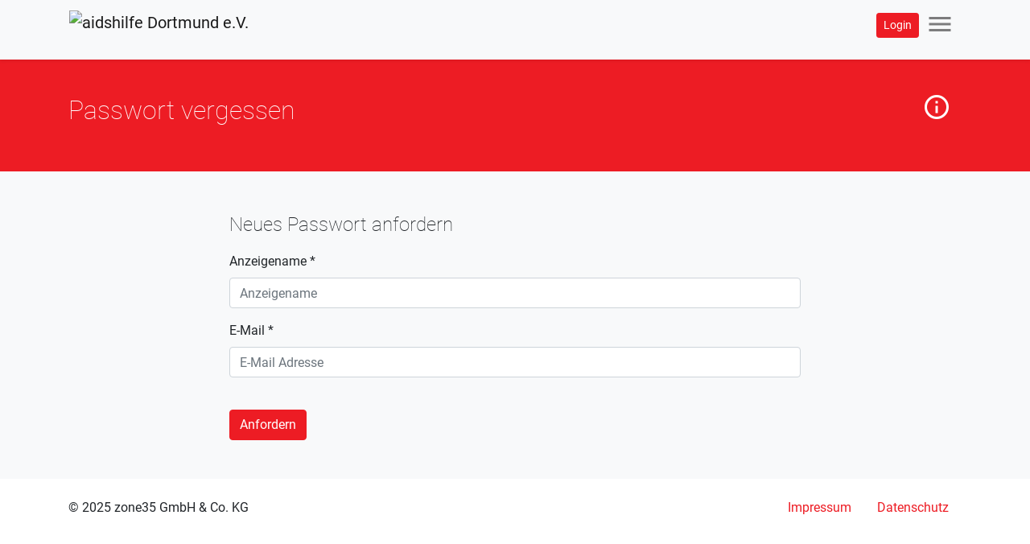

--- FILE ---
content_type: text/html; charset=utf-8
request_url: https://aidshilfedortmund.assisto.online/dashboard?tx_beranetplus_pi1%5Baction%5D=password&tx_beranetplus_pi1%5Bcontroller%5D=Account
body_size: 7149
content:
<!DOCTYPE html>
<html dir="ltr" lang="de-DE">
<head>

<meta charset="utf-8">
<!-- 
	This website is powered by TYPO3 - inspiring people to share!
	TYPO3 is a free open source Content Management Framework initially created by Kasper Skaarhoj and licensed under GNU/GPL.
	TYPO3 is copyright 1998-2025 of Kasper Skaarhoj. Extensions are copyright of their respective owners.
	Information and contribution at https://typo3.org/
-->


<link rel="shortcut icon" href="/fileadmin/beranet_site/favicon.ico" type="image/vnd.microsoft.icon">
<title>Dashboard: Assisto Web</title>
<meta http-equiv="x-ua-compatible" content="IE=edge" />
<meta name="generator" content="TYPO3 CMS" />
<meta name="viewport" content="width=device-width, initial-scale=1.0, maximum-scale=1.0, user-scalable=no" />
<meta name="robots" content="index,follow" />
<meta property="og:title" content="Dashboard" />
<meta name="twitter:card" content="summary" />
<meta name="apple-mobile-web-app-capable" content="no" />

<link rel="stylesheet" type="text/css" href="/typo3conf/ext/beranet_site/Resources/Public/Fonts/Roboto/stylesheet.css?1611042386" media="all">
<link rel="stylesheet" type="text/css" href="/typo3conf/ext/beranet_site/Resources/Public/Libs/Animate/animate.min.css?1611042386" media="all">
<link rel="stylesheet" type="text/css" href="/typo3conf/ext/beranet_site/Resources/Public/Libs/Slick/slick.css?1611042386" media="all">
<link rel="stylesheet" type="text/css" href="/typo3conf/ext/beranet_site/Resources/Public/Libs/Slick/slick-theme.css?1611042386" media="all">
<link rel="stylesheet" type="text/css" href="/fileadmin/beranet_site/_Customizations/_firma_alle/Resources/Public/Fonts/Material-Icons/material-icons.css?1642682113" media="all">

<link rel="stylesheet" type="text/css" href="/typo3conf/ext/beranet_plus/Resources/Public/Libs/flatpickr/dist/themes/custom.css?1611042378" media="all">
<link rel="stylesheet" type="text/css" href="/typo3conf/ext/beranet_plus/Resources/Public/Libs/flatpickr/dist/flatpickr.min.css?1611042378" media="all">
<link rel="stylesheet" type="text/css" href="/typo3temp/assets/css/7015c8c4ac.css?1716788591" media="all">
<link rel="stylesheet" type="text/css" href="/typo3conf/ext/dp_cookieconsent/Resources/Public/css/dp_cookieconsent.css?1612512038" media="all">
<link rel="stylesheet" type="text/css" href="/fileadmin/beranet_site/_Customizations/firma_1294/Resources/Public/Css/styles.css_defeced22430ef3aaae6b4167aa1770d.css?1765190982" media="all">



<script src="/typo3conf/ext/beranet_site/Resources/Public/Libs/jQuery/jquery-3.4.1.min.js?1611042386"></script>
<script src="/typo3conf/ext/beranet_site/Resources/Public/Libs/popper/popper.min.js?1611042386"></script>
<script src="/typo3conf/ext/beranet_site/Resources/Public/Libs/parsleyjs/dist/parsley.min.js?1611042386"></script>
<script src="/typo3conf/ext/beranet_site/Resources/Public/Libs/bootstrap-4.4.1/dist/js/bootstrap.js?1664270588"></script>

<script src="/typo3conf/ext/beranet_plus/Resources/Public/Scripts/jquery.z35Clock.js?1725274978"></script>
<script src="/typo3conf/ext/beranet_plus/Resources/Public/Scripts/printelement/jquery.printelement.min.js?1611042378"></script>
<script src="/typo3conf/ext/beranet_plus/Resources/Public/Scripts/jquery.passroids.js?1646310450"></script>
<script src="/typo3conf/ext/beranet_plus/Resources/Public/Scripts/tinymce/tiny_mce.js?1611042378"></script>
<script src="/typo3conf/ext/beranet_plus/Resources/Public/Scripts/domestos.js?1646310450"></script>
<script src="/typo3conf/ext/beranet_plus/Resources/Public/Scripts/beranet.js?1740574639"></script>

<script>
/*<![CDATA[*/
/*TS_inlineJS*/

var ZONE35 = ZONE35 || {}; ZONE35.currentUrl = '/dashboard';


/*]]>*/
</script>


<script data-ignore="1" data-cookieconsent="statistics" type="text/plain"></script>
<link rel="canonical" href="/dashboard"/>


<script type="text/javascript">
var BERANET = BERANET || {};
BERANET.translations = BERANET.translations || {};
(function(translations){
	for (var key in translations) {
		BERANET.translations[key] = translations[key];
	}
})({"js.loader.loadingmessage":"Daten werden geladen...","js.labelloader.loadingmessage":"Lade Daten...","js.klientupload.error.not_in_whitelist":"Diese Art von Datei ist nicht erw\u00fcnscht.","js.klientupload.error.nok":"Datei konnte aus technischen Gr\u00fcnden nicht hochgeladen werden.","js.exitbutton.modifylinks.confirm_leaving_page":"Wollen Sie wirklich die aktuelle Seite verlassen?","js.timer.hour":"Stunde","js.timer.hours":"Stunden","js.timer.minute":"Minute","js.timer.minutes":"Minuten","js.timer.second":"Sekunde","js.timer.seconds":"Sekunden","js.parsley.default_message":"Die Eingabe scheint nicht korrekt zu sein.","js.parsley.type.email":"Die Eingabe muss eine g\u00fcltige E-Mail Adresse sein.","js.parsley.type.url":"Die Eingabe muss eine g\u00fcltige URL sein.","js.parsley.type.number":"Die Eingabe muss eine Zahl sein.","js.parsley.type.integer":"Die Eingabe muss eine Zahl sein.","js.parsley.type.digits":"Die Eingabe darf nur Ziffern enthalten.","js.parsley.type.alphanum":"Die Eingabe muss alphanumerisch sein.","js.parsley.notblank":"Die Eingabe darf nicht leer sein.","js.parsley.required":"Dies ist ein Pflichtfeld.","js.parsley.pattern":"Die Eingabe scheint ung\u00fcltig zu sein.","js.parsley.min":"Die Eingabe muss gr\u00f6\u00dfer oder gleich %s sein.","js.parsley.max":"Die Eingabe muss kleiner oder gleich %s sein.","js.parsley.range":"Die Eingabe muss zwischen %s und %s liegen.","js.parsley.minlength":"Die Eingabe ist zu kurz. Es m\u00fcssen mindestens %s Zeichen eingegeben werden.","js.parsley.maxlength":"Die Eingabe ist zu lang. Es d\u00fcrfen h\u00f6chstens %s Zeichen eingegeben werden.","js.parsley.length":"Die L\u00e4nge der Eingabe ist ung\u00fcltig. Es m\u00fcssen zwischen %s und %s Zeichen eingegeben werden.","js.parsley.mincheck":"W\u00e4hlen Sie mindestens %s Angaben aus.","js.parsley.maxcheck":"W\u00e4hlen Sie maximal %s Angaben aus.","js.parsley.check":"W\u00e4hlen Sie zwischen %s und %s Angaben.","js.parsley.equalto":"Dieses Feld muss dem anderen entsprechen.","js.parsley.dateiso":"Die Eingabe muss ein g\u00fcltiges Datum sein (YYYY-MM-DD).","js.parsley.minwords":"Die Eingabe ist zu kurz. Sie muss aus %s oder mehr W\u00f6rtern bestehen.","js.parsley.maxwords":"Die Eingabe ist zu lang. Sie muss aus %s oder weniger W\u00f6rtern bestehen.","js.parsley.words":"Die L\u00e4nge der Eingabe ist ung\u00fcltig. Sie muss zwischen %s und %s W\u00f6rter enthalten.","js.parsley.gt":"Die Eingabe muss gr\u00f6\u00dfer sein.","js.parsley.gte":"Die Eingabe muss gr\u00f6\u00dfer oder gleich sein.","js.parsley.lt":"Die Eingabe muss kleiner sein.","js.parsley.lte":"Die Eingabe muss kleiner oder gleich sein.","js.parsley.beranet.password_valid":"Bitte geben Sie ein sicheres Passwort ein, welches aus Gro\u00df- und Kleinbuchstaben, Ziffern sowie Sonderzeichen besteht.","js.parsley.beranet.nickname_not_exists":"Der Benutzername wird bereits verwendet oder Sie benutzen nicht erlaubte Zeichen (g\u00fcltige Zeichen: a-z, A-Z, 0-9, \"@\", \".\", \"_\", \"-\").","js.parsley.beranet.email_not_exists":"Die E-Mail Adresse wird bereits verwendet oder Sie benutzen nicht erlaubte Zeichen (g\u00fcltige Zeichen: a-z, A-Z, 0-9, \"@\", \".\", \"_\", \"-\").","js.parsley.beranet.email_not_exists_ignore_own":"Die E-Mail Adresse wird bereits verwendet oder Sie benutzen nicht erlaubte Zeichen (g\u00fcltige Zeichen: a-z, A-Z, 0-9, \"@\", \".\", \"_\", \"-\").","js.parsley.beranet.phone_number_invalid":"Bitte geben Sie eine g\u00fcltige Telefonnummer ein.","js.parsley.dokument.uploadmodal.form.error.maxuploadsize":"Dateigr\u00f6\u00dfe \u00fcberschreitet den Grenzwert."});
</script>
</head>
<body class="page-11 fadeIn animated">


    <header>
        




<div class="navbar navbar-light fixed-sm-top bg-light shadow-sm">
    <div class="container px-0">
        <div class="col px-0 px-sm-3">

            <div class="row">
                <div class="col-8 overflow-hidden d-flex align-items-center">
                    <a class="navbar-brand" href="/">
                        
<div class="logo-header d-flex align-items-center">
    
        <span class="logo-image mr-2">	<div class="frame frame-default frame-type-image frame-layout-0">
		<div class="ce-image ce-center ce-above"><div class="ce-gallery" data-ce-columns="1" data-ce-images="1">
			<div class="ce-outer"><div class="ce-inner"><div class="ce-row"><div class="ce-column">
				<figure class="image img-ext-svg">
					<picture class="image-default">
						<img 
							class="image-embed-item img img-fluid" 
							src="https://assisto.beranet.de/backend/api/v1/get-file/ProductWebBasic/87/uploadLogo" 
							alt="aidshilfe Dortmund e.V." 
							title="aidshilfe Dortmund e.V." 
							width="auto" 
							height="48"
  							style="height:48px;"
						/>
					</picture>
				</figure>
			</div></div></div></div>
		</div></div>
	</div></span>
    

    
</div>

                    </a>
                </div>
                <div class="col-4">
                    <div class="d-flex justify-content-end align-items-center">

                        <div class="tx-beranetplus tx-beranetplus-user tx-beranetplus-user-index"><span class="userpanel-anonymous"><button
            type="button"
            class="btn btn-primary btn-sm"
            data-toggle="modal"
            data-target="#beranetplusAccountLoginModal"
            title="Zum Login"
        >
            Login
        </button></span></div>


                        <button
                            id="navbarMainToggler"
                            class="navbar-toggler border-0 px-0 px-sm-2"
                            type="button"
                            data-toggle="collapse"
                            data-target="#navbarMainContent"
                            aria-controls="navbarMainContent"
                            aria-expanded="false"
                            aria-label="Navigation ein-/ausblenden"
                        >
                            <i class="material-icons md-36">menu</i>
                        </button>

                    </div>
                </div>
            </div>

            

        </div>
    </div>
</div>


    

    <div id="main-navigation-overlay">
        <div class="container">
            <div class="row">
                <div class="col">
                    <div class="overlay-close text-right text-white px-1 py-3">
                        <i class="material-icons md-36">close</i>
                    </div>
                    <ul id="main-navigation-mode2" class="text-center">
                        <li class="nav-item nav-item-12 first"><a href="/" class="nav-link"><span>Startseite</span></a></li><li class="nav-item nav-item-10"><a href="/termine" class="nav-link"><span>Termine</span></a></li><li class="nav-item nav-item-9"><a href="/gruppentermine" class="nav-link"><span>Gruppentermine</span></a></li><li class="nav-item nav-item-8 last"><a href="/e-mailberatung" class="nav-link"><span>Mailberatung</span></a></li>
                    </ul>
                </div>
            </div>
        </div>
    </div>




















    </header>

    <main role="main">
        

		

	
			<div class="no-content-top"></div>
		



        

		<div class="container">
			<div class="row">
				<div class="col">
					<!--TYPO3SEARCH_begin-->
    

            <div id="c1" class="frame frame-default frame-type-list frame-layout-0">
                
                
                    



                
                
                    






                
                

    
        <div class="tx-beranetplus tx-beranetplus-account tx-beranetplus-account-password"><form action="/dashboard?tx_beranetplus_pi1%5Baction%5D=password&amp;tx_beranetplus_pi1%5Bcontroller%5D=Account" class="needs-validation" method="post" novalidate><div class="row-full bg-primary text-white py-3 py-md-4 py-lg-5"><div class="container"><div class="row"><div class="col"><div class="beranet-content"><div class="beranet-content-headline d-flex justify-content-between align-items-center"><h1 class="h2 my-0">Passwort vergessen</h1><div
                            class="beranet-content-expander d-inline-block btn btn-link text-white"
                            data-beranetcontent-toggle="true"
                            data-beranetcontent-more="mehr..."
                            data-beranetcontent-less="weniger..."
                        ><span class="material-icons md-36">info_outline</span><span class="sr-only">mehr...</span></div></div><div class="beranet-content-body"><div class="d-none"><p>Sie haben hier die Möglichkeit sich ein neues Passwort an Ihre im Account eingetragene E-Mail Adresse zusenden zu lassen.</p></div></div></div></div></div></div></div><div class="my-5"><div class="container"><div class="row"><div class="col col-md-10 offset-md-1 col-lg-8 offset-lg-2"><fieldset><legend>Neues Passwort anfordern</legend><div class="form-group"><label for="account-nickname">Anzeigename *</label><input
                                    class="form-control"
                                    type="text"
                                    id="account-nickname"
                                    name="tx_beranetplus_pi1[account][nickname]"
                                    value=""
                                    placeholder="Anzeigename"
                                    autocomplete="off"
                                    required
                                /></div><div class="form-group"><label for="account-email">E-Mail *</label><input
                                    class="form-control"
                                    type="email"
                                    id="account-email"
                                    name="tx_beranetplus_pi1[account][email]"
                                    value=""
                                    placeholder="E-Mail Adresse"
                                    autocomplete="off"
                                    required
                                /></div></fieldset><div class="mt-4"><input
                                type="submit"
                                name=""
                                class="btn btn-primary"
                                value="Anfordern"
                                title="Neues Passwort anfordern"
                            /></div></div></div></div></div></form></div>

    


                
                    



                
                
                    



                
            </div>

        

<!--TYPO3SEARCH_end-->
				</div>
			</div>
		</div>

	
    </main>

    <footer>
        



<div class="footer-bottom">
    

            <div class="container">
                <div class="row">
                    <div class="col-12 col-lg-6 col1 order-2 order-lg-1 d-flex justify-content-center justify-content-lg-start">
                        <div class="copyright py-2">
                            &copy; 2025 zone35 GmbH & Co. KG
                        </div>
                    </div>
                    <div class="col-12 col-lg-6 col2 order-1 order-lg-2 d-flex justify-content-center justify-content-lg-end">
                        <ul class="nav"><li class="nav-item first"><a href="/impressum" class="nav-link spinner-trigger">Impressum</a></li><li class="nav-item last"><a href="/datenschutz" class="nav-link spinner-trigger">Datenschutz</a></li></ul>
                    </div>
                </div>
            </div>

        
</div>



    </footer>

    <div
        class="modal fade test"
        id="beranetplusAccountLoginModal"
        tabindex="-1"
        role="dialog"
        aria-labelledby="account_login_popup_label"
        aria-hidden="true"
    ><div class="modal-dialog modal-sm" role="document"><form action="/dashboard?tx_beranetplus_pi1%5Baction%5D=login&amp;tx_beranetplus_pi1%5Bcontroller%5D=Account" class="needs-validation" method="post" novalidate><div class="modal-content"><div class="modal-header"><h5 class="modal-title mb-0" id="account_login_popup_label">Login</h5><button type="button" class="close" data-dismiss="modal" aria-label="Close"><span aria-hidden="true">&times;</span></button></div><div class="modal-body"><div class="form-group"><label for="mod_login_nickname" class="sr-only">Anzeigename</label><input
                                class="form-control"
                                type="text"
                                id="mod_login_nickname"
                                name="tx_beranetplus_pi1[login][nickname]"
                                title="Anzeigename"
                                value=""
                                placeholder="Anzeigename"
                                autocomplete="off"
                                required
                                data-parsley-trigger="change"
                            /></div><div class="form-group position-relative mb-0"><label for="mod_login_password" class="sr-only">Passwort</label><input
                                class="form-control form-control-password"
                                type="password"
                                id="mod_login_password"
                                name="tx_beranetplus_pi1[login][password]"
                                title="Passwort"
                                value=""
                                placeholder="Passwort"
                                autocomplete="off"
                                required
                                data-parsley-trigger="change"
                            /><button
    class="btn btn-link btn-passwordtoggle"
    type="button"
    title="Passwort anzeigen/ verbergen"
    data-beranet-togglepassword="#mod_login_password"
    data-beranet-togglepassword-iconhidden="<span class='material-icons'>visibility</span>"
    data-beranet-togglepassword-iconvisible="<span class='material-icons'>visibility_off</span>"
><span data-beranet-togglepassword-icon="true" aria-hidden='true'><span class="material-icons">visibility</span></span><span class="sr-only">Passwort anzeigen/ verbergen</span></button></div></div><div class="modal-footer text-center"><div class="container"><div class="row"><div class="col-6"><button type="button" class="btn btn-outline-primary btn-block" data-dismiss="modal" title="Abbrechen">Abbrechen</button></div><div class="col-6"><input type="submit" name="" value="Anmelden" title="Anmelden" class="btn btn-primary btn-block" /></div></div><div class="row m-0"><div class="col-12 p-0"><ul class="user-anonymous-linklist list-unstyled m-0 mt-3"><li class="user-anonymous-linklist-item-register"><a href="/dashboard?tx_beranetplus_pi1%5Baction%5D=register&amp;tx_beranetplus_pi1%5Bcontroller%5D=Account" title="Neu registrieren">Neu registrieren</a></li><li class="user-anonymous-linklist-item-password"><a href="/dashboard?tx_beranetplus_pi1%5Baction%5D=password&amp;tx_beranetplus_pi1%5Bcontroller%5D=Account" title="Passwort vergessen?">Passwort vergessen?</a></li></ul></div></div></div></div></div></form></div></div>
    
    <!--  -->
    

    
<div class="modal fade" id="iframeModal" tabindex="-1" role="dialog" aria-hidden="true">
    <div class="modal-dialog modal-xl" role="document">
        <div class="modal-content">
            <div class="modal-body">
                <iframe id="iframeModalIframe" src="" width="100%" height="auto" frameborder="0" scrolling="no" allow="fullscreen" allowfullscreen></iframe>
            </div>
        </div>
    </div>
</div>

<script src="/typo3conf/ext/dp_cookieconsent/Resources/Public/JavaScript/dp_cookieconsent.js?1612512038"></script>
<script src="/typo3conf/ext/beranet_plus/Resources/Public/Libs/flatpickr/dist/flatpickr.min.js?1611042378"></script>
<script src="/typo3conf/ext/beranet_plus/Resources/Public/Libs/flatpickr/dist/l10n/de.js?1611042378"></script>
<script src="/typo3conf/ext/beranet_plus/Resources/Public/Libs/flatpickr/dist/l10n/ar.js?1664270625"></script>
<script src="/typo3conf/ext/beranet_plus/Resources/Public/Libs/flatpickr/dist/l10n/bg.js?1664270625"></script>
<script src="/typo3conf/ext/beranet_plus/Resources/Public/Libs/flatpickr/dist/l10n/cs.js?1664270625"></script>
<script src="/typo3conf/ext/beranet_plus/Resources/Public/Libs/flatpickr/dist/l10n/es.js?1664270625"></script>
<script src="/typo3conf/ext/beranet_plus/Resources/Public/Libs/flatpickr/dist/l10n/fr.js?1664270625"></script>
<script src="/typo3conf/ext/beranet_plus/Resources/Public/Libs/flatpickr/dist/l10n/hu.js?1664270625"></script>
<script src="/typo3conf/ext/beranet_plus/Resources/Public/Libs/flatpickr/dist/l10n/pl.js?1664270625"></script>
<script src="/typo3conf/ext/beranet_plus/Resources/Public/Libs/flatpickr/dist/l10n/pt.js?1664270625"></script>
<script src="/typo3conf/ext/beranet_plus/Resources/Public/Libs/flatpickr/dist/l10n/ro.js?1664270625"></script>
<script src="/typo3conf/ext/beranet_plus/Resources/Public/Libs/flatpickr/dist/l10n/ru.js?1664270625"></script>
<script src="/typo3conf/ext/beranet_plus/Resources/Public/Libs/flatpickr/dist/l10n/th.js?1664270625"></script>
<script src="/typo3conf/ext/beranet_plus/Resources/Public/Libs/flatpickr/dist/l10n/tr.js?1664270625"></script>
<script src="/typo3conf/ext/beranet_plus/Resources/Public/Libs/flatpickr/dist/l10n/uk.js?1664270625"></script>
<script src="/typo3conf/ext/beranet_plus/Resources/Public/Libs/flatpickr/custom/l10n/vi.js?1716788516"></script>
<script src="/typo3conf/ext/beranet_plus/Resources/Public/Scripts/beranet_termin.js?1725274978"></script>
<script src="/typo3conf/ext/beranet_plus/Resources/Public/Scripts/beranet_gruppentermin.js?1683125774"></script>
<script src="/typo3conf/ext/beranet_plus/Resources/Public/Scripts/beranet_elas.js?1737525681"></script>
<script src="/typo3conf/ext/beranet_plus/Resources/Public/Scripts/beranet_dokument.js?1722448598"></script>
<script src="/typo3conf/ext/beranet_plus/Resources/Public/Scripts/beranet_beratungsfeld_validation.js?1712737540"></script>
<script src="/typo3conf/ext/beranet_plus/Resources/Public/Scripts/beranet_beratungsfeld.js?1681802384"></script>
<script src="/typo3conf/ext/beranet_plus/Resources/Public/Scripts/beranet_emailberatung.js?1670427181"></script>
<script src="/typo3conf/ext/beranet_plus/Resources/Public/Scripts/beranet_livechat.js?1740574639"></script>
<script src="/typo3conf/ext/beranet_plus/Resources/Public/Scripts/beranet_ready.js?1684849923"></script>
<script src="/typo3conf/ext/beranet_site/Resources/Public/Libs/Slick/slick.min.js?1611042386"></script>
<script src="/typo3conf/ext/beranet_site/Resources/Public/JavaScript/main.js?1611042386"></script>
<script src="/typo3conf/ext/beranet_site/Resources/Public/Libs/iframe-resizer/js/iframeResizer.min.js?1636624422"></script>
<script src="/typo3conf/ext/beranet_site/Resources/Public/JavaScript/iframeResizerSetup.js?1636624422"></script>


<script>  //only cookies included in these arrays are controlled and can be deleted
  const cookieFunctional = ['_platzhalter'];
  const cookieStatistics = ['_dc_gtm', '_ga', '_gid', '__utm', '_opt', 'pk_id', '_pk'];
  const cookieMarketing = ['IDE', '_gcl'];

  function removecookie (key, sPath, ...cookieArray) {
    let domain = window.location.hostname;
    for (var i = 0; i < cookieArray.length; i++){
      if (key == cookieArray [i] || key.startsWith(cookieArray [i])){
        document.cookie = key + "=; expires=Thu, 01 Jan 1970 00:00:00 GMT" + "; Domain=." + domain + (sPath ? "; path=" + sPath : "");
        document.cookie = key + "=; expires=Thu, 01 Jan 1970 00:00:00 GMT" + (sPath ? "; path=" + sPath : "");
      }
    }
  }

  document.addEventListener('dp--cookie-accept', function (deleteCookies) {
    var cookies = document.cookie.split(';');
    var functional = 1;
    var statistics = 1;
    var marketing = 1;

    //Checks what checkboxes are checked and adjusts boolean values of conditions
    for(y = 0; y < cookies.length; y++) {
      var formattedCookie = cookies[y].replace(/^\s+|\s+$/g, "");
      if (formattedCookie.startsWith("dp_cookieconsent_status")) {
        formattedCookie = formattedCookie.replace(/{/g, "");
        formattedCookie = formattedCookie.replace(/}/g, "");
        formattedCookie = formattedCookie.replace(/"/g, "");
        var statusCookie = formattedCookie.split('=');
        var statusCheckboxes = statusCookie[1].split(',');
        for (yy = 0; yy < statusCheckboxes.length; yy++) {
          var statusSingleCheckbox = statusCheckboxes[yy].split(':');
          if (statusSingleCheckbox[0] == "dp--cookie-functional" && statusSingleCheckbox[1]=="false")
            functional = 0;
          else if (statusSingleCheckbox[0] == "dp--cookie-statistics" && statusSingleCheckbox[1]=="false")
            statistics = 0;
          else if (statusSingleCheckbox[0] == "dp--cookie-marketing" && statusSingleCheckbox[1]=="false")
            marketing = 0;
        }
      }
    }

    for(y = 0; y < cookies.length; y++) {
      var x = cookies[y];
      x = x.replace(/^\s+|\s+$/g, "");
      if (functional == 0) 
        removecookie (x, '/', ...cookieFunctional);
      if (statistics == 0) 
        removecookie (x, '/', ...cookieStatistics);
      if (marketing == 0) 
        removecookie (x, '/', ...cookieMarketing);
    }
  }); </script>

<!-- Begin Cookie Consent plugin by Dirk Persky - https://github.com/DirkPersky/typo3-dp_cookieconsent -->
<script type="text/plain" data-ignore="1" data-dp-cookieDesc="layout">
    Cookies erleichtern die Bereitstellung unserer Dienste. Mit der Nutzung unserer Dienste erklären Sie sich damit einverstanden, dass wir Cookies verwenden.


    <a aria-label="learn more about cookies"
       role=button tabindex="0"
       class="cc-link"
       href="/datenschutz"
       rel="noopener noreferrer nofollow"
       target="_blank"
    >
        Zur Datenschutzerklärung
    </a>


</script>
<script type="text/plain" data-ignore="1" data-dp-cookieSelect="layout">
    <div class="dp--cookie-check" xmlns:f="http://www.w3.org/1999/html">
    <label for="dp--cookie-require">
        <input type="hidden" name="" value="" /><input disabled="disabled" class="dp--check-box" id="dp--cookie-require" type="checkbox" name="" value="" checked="checked" />
        Notwendig
    </label>
    <label for="dp--cookie-functional">
        <input class="dp--check-box" id="dp--cookie-functional" type="checkbox" name="" value="" />
        Funktional
    </label>
    <label for="dp--cookie-statistics">
        <input class="dp--check-box" id="dp--cookie-statistics" type="checkbox" name="" value="" />
        Statistiken
    </label>
    
</div>

</script>
<script type="text/plain" data-ignore="1" data-dp-cookieRevoke="layout">
    <div class="cc-revoke dp--revoke {{classes}}">
    <i class="dp--icon-fingerprint"></i>
    <span class="dp--hover">Cookies</span>
</div>



</script>
<script type="text/plain" data-ignore="1" data-dp-cookieIframe="layout">
    <div class="dp--overlay-inner">
    <div class="dp--overlay-header">{{notice}}</div>
    <div class="dp--overlay-description">{{desc}}</div>
    <div class="dp--overlay-button">
        <button class="db--overlay-submit" onclick="window.DPCookieConsent.forceAccept(this)"
                data-cookieconsent="{{type}}" {{style}}>
        {{btn}}
        </button>
    </div>
</div>

</script>
<script type="text/javascript" data-ignore="1">
    window.cookieconsent_options = {
        overlay: {
            notice: true,
            box: {
                background: 'rgba(0,0,0,.8)',
                text: '#fff'
            },
            btn: {
                background: '#b81839',
                text: '#fff'
            }
        },
        content: {
            message:'Cookies erleichtern die Bereitstellung unserer Dienste. Mit der Nutzung unserer Dienste erklären Sie sich damit einverstanden, dass wir Cookies verwenden.',
            dismiss:'Auswahl bestätigen',
            allow:'Auswahl bestätigen',
            deny: 'Ablehnen',
            link:'Zur Datenschutzerklärung',
            href:'/datenschutz',
            target:'_blank',

            media: {
                notice: 'Cookie-Hinweis',
                desc: 'Das Laden dieser Ressource stellt eine Verbindung zu externen Servern her, die Cookies und andere Tracking-Technologien verwenden. Mit dem Aufruf des Videos willigen Sie ein, dass Daten an Dritte übermittelt werden.',
                btn: 'Erlaube Cookies und lade diese Ressource',
            },

            'allow-all': 'Alle akzeptieren'
        },
        autoOpen: false || false,
        layout: 'dpextend',
        theme: 'edgeless',
        position: 'bottom-left',
        type: 'opt-in',
        revokable: true,
        reloadOnRevoke: true,
        checkboxes: {"statistics":"false","marketing":"false","functional":"false"},
        dismissOnScroll: parseInt('')||false,
        palette: {
            popup: {
                background: 'rgba(0,0,0,.8)',
                text: '#fff'
            },
            button: {
                background: '#b81839',
                text: '#fff',
            }
        }
    };
</script>
<!-- End Cookie Consent plugin -->


</body>
</html>

--- FILE ---
content_type: application/javascript; charset=utf-8
request_url: https://aidshilfedortmund.assisto.online/typo3conf/ext/beranet_plus/Resources/Public/Scripts/domestos.js?1646310450
body_size: 3629
content:
/**
 *  Interface:
 *
 *  class scmsDOMestos{
 *		boolean			checkOut();
 *		boolean			checkClient();
 *		XMLHttpRequest	getHttpRequest();
 *		String 			elementAsVar(name, element);
 *		void			addPostVar(String name, Object element);
 *		void			setPostVars(String post);
 *		void			setGetVars(String get);
 *		void			addGetVar(name, element);
 *		String			getPostVars();
 *		String			getGetVars();
 *		boolean			addFormVars(Object form, String method);
 *		Integer			getTopPos(element);
 *		Integer			getLeftPos(element);
 *	}
 */

/**
 * Provides a set of function of small helpers.
 *
 */
scmsDOMestos = function () {

  this.DEBUGMODE = false;

  // if false DOM may not work
  this._status = this.checkOut();
  // read the client data
  this._client = this.checkClient();

  /*
    ie = internet explorer
    ns = netscape
    ff = firefox
    kq = konquerror
    op = opera
    sf = safari
    ?? = Google
  */
  this._browser = Array();
  // full name of browser
  this._browser_name = '';
  // major number of browser
  this._browser_major = 0;

  // os


  this._http_postvars = '';
  this._http_getvars = '';
  this._http_content = '';

  this.http = this.getHttpRequest();
};

/**
 *
 *
 */
scmsDOMestos.prototype.checkOut = function () {
  var dom_ok = (document.getElementById) ? true : false;
  var is_opera = false;
  if (navigator.userAgent.indexOf("Opera") != -1) {
    dom_ok = false;
    is_opera = true;
    agent = navigator.userAgent.substr(navigator.userAgent.indexOf("Opera"), navigator.userAgent.length);
    var reg = /[0-9]*\./;
    d = reg.exec(agent);
    if (d.length >= 1) {
      majorVersion = parseInt(d[0].replace(/\./, ''));
      if (majorVersion >= 7) {
        dom_ok = true;
      }
    }
  }
  return dom_ok;
};

/**
 * coming soon
 */
scmsDOMestos.prototype.checkClient = function () {

};

/**
 * Create a XMLHttpRequest Object. Or not.
 *
 * @return Object
 */
scmsDOMestos.prototype.getHttpRequest = function () {
  var xmlHttp = false;
  // 	Mozilla, Opera, Safari and IE above 7
  if (typeof XMLHttpRequest != "undefined") {
    xmlHttp = new XMLHttpRequest();
    if (!xmlHttp || !xmlHttp.setRequestHeader || (xmlHttp.setRequestHeader == "undefined")) {
      xmlHttp = false;
    }
  }
  // try IE 6 and elders
  if (!xmlHttp) {
    try {
      xmlHttp = new ActiveXObject("Msxml2.XMLHTTP");
    } catch (e) {
      try {
        xmlHttp = new ActiveXObject("Microsoft.XMLHTTP");
      } catch (e) {
        xmlHttp = false;
      }
    }
  }
  // last chance
  if (!xmlHttp && window.createRequest) {
    try {
      xmlHttp = window.createRequest();
    } catch (e) {
      xmlHttp = false;
    }
  }
  return xmlHttp;
};

/**
 *
 */
scmsDOMestos.prototype.setHttpRequest = function () {
  this.http = this.getHttpRequest();
};

/**
 *
 * @param String url
 * @param String getParams
 * @param Object headers
 * @param function callback
 * @return boolean
 */
scmsDOMestos.prototype.post = function (url, getParams, headers, callback) {
  if (url == '') {
    return false;
  }
  var http = this.getHttpRequest();
  if (http) {
    // alert(url);
    if (getParams && (getParams != 'undefined')) {
      url += (url.match(/\?/) ? '&' : '?') + getParams;
    }
    var postParams = this.getPostVars();

    http.open("POST", url, true);
    http.setRequestHeader('Content-Type', 'application/x-www-form-urlencoded');
    http.setRequestHeader('Content-length', postParams.length);
    if (headers && (headers != 'undefined') && (typeof headers == 'object')) {
      for (var key in headers) {
        http.setRequestHeader(key, headers[key]);
      }
    }
    http.onreadystatechange = function () {
      if ((http.readyState == 4) && (http.status == 200)) {
        if (callback && (typeof callback == 'function')) {
          callback(http.responseText);
        }
      }
    }
    http.send(this.getPostVars());
    return true;
  }
  return false;
};

/**
 * Call native escape and replace + by %2B.
 *
 * @return String
 */
scmsDOMestos.prototype.escape = function (str) {
  str = escape(str).replace(/\+/g, "%2B");
  return str;
};

/**
 * Get URL conform representation of "something".
 * Something like serialisation to URL params.
 *
 * @param String name
 * @param Object element
 * @return String
 */
scmsDOMestos.prototype.elementAsVar = function (name, element) {
  var wert = "";
  var type = "";
  var ret = "";
  if (!name || (name == '') || (name == 'undefined')) {
    return '';
  }
  /*
  alert('Name/Element: ' + name + '/' + element);
  alert('TypeOf: ' + typeof element);
  alert('Element.Type: ' + element.type);
  */
  switch (typeof element) {
    case "object":
      type = "object";
      if (element && element.type) {
        type = element.type;
      } else if (element && element.length) {
        // it seems to be an array
        type = "array";
      }
      break;
    case 'function':
      return;
      break;
  }

  // alert('Type: ' + type + '#'+name);

  switch (type) {
    case "array":
    case "object":
      for (var key in element) {
        wert += (wert != '') ? '&' : '';
        wert += this.elementAsVar(name + '[' + key + ']', element[key]);
      }
      name = '';
      break;
    case "select-one":
      var si = parseInt(element.selectedIndex);
      if (
        (si >= 0)
        && element[element.selectedIndex].value
        && (element[element.selectedIndex].value != 'undefined')
      ) {
        wert = this.escape(element[element.selectedIndex].value);
      } else {
        wert = '';
      }
      break;
    case "select-multi":
    case "select-multiple":
      for (var eli = 0; eli < element.length; eli++) {
        if (element[eli].selected) {
          wert += (wert != '') ? '&' : '';
          wert += this.elementAsVar(name, element[eli].value);
        }
      }
      name = '';
      break;
    case "option":
      break;
    case "radio":
      if (element.checked) {
        wert = this.escape(element.value);
      } else {
        return "";
      }
      break;
    case "checkbox":
      if (element.checked) {
        wert = this.escape(element.value);
      }
      break;
    case "hidden":
    case "password":
    case "text":
    case "textarea":
      wert = this.escape(element.value);
      break;
    case "submit":
    case "button":
      name = wert = '';
      break;
    case "file":
      name = wert = '';
      break;
    default:
      wert = this.escape(element);
      break;
  }
  if (name != "") {
    ret = name + "=" + wert;
  } else {
    ret = wert;
  }
  return ret;
};

/**
 * @param String post
 */
scmsDOMestos.prototype.setPostVars = function (post) {
  this._http_postvars = post;
};

/**
 * adds a key value pair from a variable or a form field to post vars
 * the key will ever be 'name'
 */
scmsDOMestos.prototype.addPostVar = function (name, element) {
  var tmp = this.elementAsVar(name, element);
  if (tmp && tmp.match(/=/)) {
    this._http_postvars += (this._http_postvars == '') ? '' : '&';
    this._http_postvars += tmp;
  }
};

/**
 * delivers the post variables as string
 */
scmsDOMestos.prototype.getPostVars = function () {
  return this._http_postvars;
};

/**
 *
 */
scmsDOMestos.prototype.setGetVars = function (get) {
  this._http_getvars = get;
};

/**
 * adds a key value pair from a variable or a form field to get vars
 * the key will ever be 'name'
 */
scmsDOMestos.prototype.addGetVar = function (name, element) {
  var tmp = this.elementAsVar(name, element);
  this._http_getvars += (this._http_getvars == '') ? '?' : '&';
  this._http_getvars += tmp;
};

/**
 *
 * delivers get get variables as string
 */
scmsDOMestos.prototype.getGetVars = function () {
  return this._http_getvars;
};

/**
 * Take all elements found in "form" and put it serialized into this.[method]vars.
 *
 * @param form HTMLForm Object
 * @param method 'POST' or 'GET'
 * @see elementAsVar()
 * @return boolean
 */
scmsDOMestos.prototype.addFormVars = function (form, method) {
  if (!form || (form == 'undefined')) {
    return false;
  }
  if ((typeof form) != 'object') {
    return false;
  }
  if (!method || (method == 'undefined')) {
    method = form.method;
  }
  if ((method != 'post') && (method != 'POST')) {
    method = 'get';
  }
  method = method.toLowerCase();

  if (form.elements && (form.elements != 'undefined')) {
    var el = form.elements;
    for (var fiel = 0; fiel < el.length; fiel++) {
      switch (method) {
        case 'get':
          this.addGetVar(el[fiel].name, el[fiel]);
        default:
          this.addPostVar(el[fiel].name, el[fiel]);
      }
    }
    return true;
  }

  if (form.length && (form.length != 'undefined')) {
    for (var i = 0; i < form.length; i++) {
      this.addFormVars(form[i], method);
    }
    return true;
  }

  return false;
};


var scmsdomestosfileupload = {};
/**
 * POSTs a form into an iframe.
 *
 * The whole filetag.form will correct encoded submitted to url and its state restored after work.
 *
 * When using callback: Corresponding site must output something like this:
 * <script type="text/javascript">if(typeof parent.'.$_GET['callback'].' == "function"){ parent.'.$_GET['callback'].'( YOURDATA ); }</script>
 *
 * @param String containerid ElementId which can be used for extending with eierframes
 * @param Object|String filetag
 * @param String url
 * @param function callback
 * @return boolean
 */
scmsDOMestos.prototype.fileUpload = function (containerid, filetag, url, callback) {
  var dummy = filetag;
  if (!dummy || (dummy == 'undefined') || (typeof dummy != 'object')) {
    dummy = document.getElementById(filetag);
  }
  if (!dummy || (dummy == 'undefined') || (typeof dummy != 'object')) {
    dummy = document.getElementsByName(filetag)[0];
  }
  if (!dummy || (dummy == 'undefined')) {
    if (this.DEBUGMODE) {
      alert('scmsDOMestos.fileUpload() FILETAG "' + filetag + '" not found!');
    }
    return false;
  }
  filetag = dummy;
  if (!url || (url == 'undefined')) {
    if (this.DEBUGMODE) {
      alert('scmsDOMestos.fileUpload() @param url is missed!');
    }
    return false;
  }

  if (callback && (typeof callback == 'function')) {
    var ident = ('' + Math.random()).replace(/^0\.0+/, '');
    scmsdomestosfileupload[ident] = callback;
    url += (url.match(/\?/) ? '&' : '?') + "callback=scmsdomestosfileupload[" + ident + "]";
  }
  if (filetag.value != '') {
    var ffd;
    if (ffd = document.getElementById(containerid)) {
      var ff;
      if (ff = document.getElementById('filehoover')) {
        ff.parentNode.removeChild(ff);
      }
      var use_old_ie_hack = false;
      if (navigator.appName.match(/Explorer/)) {
        var ieversion = navigator.userAgent.substr(navigator.userAgent.indexOf('MSIE') + 5, 3);
        use_old_ie_hack = (parseInt(ieversion.replace(/\..*/, '')) <= 7);
      }

      ff = use_old_ie_hack ? document.createElement('<iframe name="filehoover">') : document.createElement('iframe');
      ff.id = 'filehoover';
      ff.name = 'filehoover';
      if (this.DEBUGMODE) {
        ff.style.display = 'inline';
        ff.style.height = '32px';
        ff.style.width = '480px';
        ff.style.background = 'yellow';
      } else {
        ff.style.display = 'none';
        ff.style.height = '0px';
        ff.style.width = '0px';
        ff.style.background = 'white';
      }
      ffd.appendChild(ff);
      var otarget = filetag.form.target;
      filetag.form.target = ff.name;
      var oaction = filetag.form.action;
      filetag.form.action = url;
      var omethod = filetag.form.method;
      filetag.form.method = 'POST';
      filetag.form.enctype = 'multipart/form-data';
      filetag.form.encoding = 'multipart/form-data';
      filetag.form.onSubmit = '';

      filetag.form.submit();
      // restore old form state
      filetag.form.target = otarget;
      filetag.form.action = oaction;
      filetag.form.method = omethod;

      return true;
    } else if (this.DEBUGMODE) {
      alert('scmsDOMestos.fileUpload() Container "' + containerid + '" not found!');
    }
  } else if (typeof callback == 'function') {
    callback("");
  }
  return false;
};


/**
 * delivers the post variables as string
 * @param String vars
 * @return String
 */
scmsDOMestos.prototype.convertVars2Json = function (vars) {
  /*
  ist immer ein Objekt
  enth�lt Skalare und Arrays
  */

  alert('coming sooOoon');
};

/**
 * delivers the absolute top position of element
 *
 * @return Integer
 */
scmsDOMestos.prototype.getTopPos = function (element) {
  if (element && (element != 'undefined')) {
    var p = element.offsetTop;
    var pElement = element.offsetParent;
    while (pElement != null) {
      p += pElement.offsetTop;
      pElement = pElement.offsetParent;
    }
    return p;
  }
  return 0;
};

/**
 * delivers the absolute left position of element
 *
 * @return Integer
 */
scmsDOMestos.prototype.getLeftPos = function (element) {
  var p = element.offsetLeft;
  var pElement = element.offsetParent;
  while (pElement != null) {
    p += pElement.offsetLeft;
    pElement = pElement.offsetParent;
  }
  return p;
};


--- FILE ---
content_type: application/javascript; charset=utf-8
request_url: https://aidshilfedortmund.assisto.online/typo3conf/ext/beranet_plus/Resources/Public/Scripts/beranet_emailberatung.js?1670427181
body_size: 572
content:
jQuery(document).ready(function () {

  var $modal = jQuery('#beranetAnfrageModal');

  jQuery.extend($modal, {
    showLoadingSpinner: function () {
      jQuery(this).find('.modal-loader').removeClass('d-none');
    },
    hideLoadingSpinner: function () {
      jQuery(this).find('.modal-loader').addClass('d-none');
    }
  });


  // remove modal content when modal is closed
  $modal.on('hidden.bs.modal', function (e) {
    var $form = $modal.find('form').first();
    var url = $form.data('beranetanfrageRedirectonclose');
    $modal.find('.modal-body').empty();
    var doRedirect = $modal.data('doredirect');
    if (doRedirect) {
      beranetLoader.open();
      window.location.href = url;
    }
  });


  // Load mailrequest form within modal after click on button
  jQuery(document).on('click', "[data-toggle='modal-beranetanfrage']", function (e) {
    var $self = jQuery(this);

    $modal.showLoadingSpinner();
    $modal.modal('show');

    $modal.find(".modal-body").load(
      $self.data('beranetemailberatungAnfrageurl'),
      function () {
        beranetInvokeAjaxLoadHandlers();
        $modal.hideLoadingSpinner();
      }
    );
    return false;
  });


  // Submit form within modal via ajax
  $modal.on('submit', "form[data-beranetemailberatung-anfrageform='true']", function (e) {
    e.preventDefault();
    var $form = jQuery(this);
    if ($form.parsley().isValid()) {
      $modal.showLoadingSpinner();
      jQuery.ajax({
        url: $form.attr('action'),
        data: $form.serialize(),
        type: 'POST'
      }).done(function (data) {
        $form.parent(".modal-body").html(data);
        beranetInvokeAjaxLoadHandlers();
        $modal.hideLoadingSpinner();
        // indicate redirect on modal close
        $modal.data('doredirect', true);
      });
    }
    return false;
  });

});


--- FILE ---
content_type: application/javascript; charset=utf-8
request_url: https://aidshilfedortmund.assisto.online/typo3conf/ext/beranet_plus/Resources/Public/Scripts/jquery.z35Clock.js?1725274978
body_size: 1306
content:
/**
 * jQuery plugin: z35Clock
 */
(function ($) {
  $.fn.z35Clock = function (options) {
    var opts = $.extend({}, $.fn.z35Clock.defaults, options);
    return this.each(function () {
      var obj = $(this);
      var options = $.meta ? $.extend({}, opts, obj.data()) : opts;
      // track starting time of this script
      options.startTime = (new Date()).getTime();
      // set default time equal start time if not set via options
      options.time = (options.time < 0) ? options.startTime : options.time;
      switch (options.mode) {
        case 'counter':
          $(this).bind('z35Clocktick', function (e) {
            counter(e, this, options);
          });
          break;
        case 'countdown':
          $(this).bind('z35Clocktick', function (e) {
            countdown(e, this, options);
          });
          break;
        case 'clock':
        default:
          $(this).bind('z35Clocktick', function (e) {
            clock(e, this, options);
          });
      }
      $(this).trigger("z35Clocktick");
      options.timer = setInterval((function () {
        obj.trigger("z35Clocktick");
      }), options.interval);
    });
  };

  function clock(e, obj, options) {
    var now = new Date();
    var elapsed = now.getTime() - options.startTime;
    var offset = now.getTimezoneOffset() * 60 * 1000;
    var oDate = new Date(options.time + elapsed - offset);
    var sMarkup = $.fn.z35Clock.format(oDate, options);
    $(obj).html(sMarkup);
  }

  function counter(e, obj, options) {
    var now = new Date();
    var elapsed = now.getTime() - options.startTime;
    var oDate = new Date(options.time + elapsed);
    var sMarkup = $.fn.z35Clock.format(oDate, options);
    $(obj).html(sMarkup);
  }

  function countdown(e, obj, options) {
    var now = new Date();
    var elapsed = now.getTime() - options.startTime;
    var oDate = new Date(options.time - elapsed);
    var sMarkup = '';
    if (oDate.getTime() <= 0) {
      clearInterval(options.timer);
      sMarkup = $.fn.z35Clock.format(new Date(0), options);
      $(obj).html(sMarkup);
      if ($.isFunction(options.onFinished)) {
        options.onFinished(obj, options);
      }
    } else {
      if ($.isFunction(options.onProgress)) {
        options.onProgress(obj, oDate, options);
      }
      sMarkup = $.fn.z35Clock.format(oDate, options);
      $(obj).html(sMarkup);
    }
  }
  /*
  $.fn.z35Clock.format = function(dateObject, options) {
  var str     = '';
      var hours     = dateObject.getUTCHours();
      var minutes   = dateObject.getUTCMinutes();
      var seconds   = dateObject.getUTCSeconds();
    if (hours<10) { hours = "0" + hours; }
      if (minutes<10) { minutes = "0" + minutes; }
      if (seconds<10) { seconds = "0" + seconds; }
      if (options.showHours) {
      str+= hours + ":";
  }
  str+= minutes;
  if (options.showSeconds) {
      str+= ":" + seconds;
  }
  return str;
  };
  */
  $.fn.z35Clock.format = function (dateObject, options) {
    var str = [];
    var hours = xhours = dateObject.getUTCHours();
    var minutes = xminutes = dateObject.getUTCMinutes();
    var seconds = xseconds = dateObject.getUTCSeconds();

    if (options.format == "written") {
      if (options.showHours == true) {
        if (hours != 1) {
          str = str + hours + " " + options.langStunden + ", ";
        } else {
          str = str + hours + " " + options.langStunde + ", ";
        }
      }


      if (minutes != 1) {
        str = str + minutes + " " + options.langMinuten;
      } else {
        str = str + minutes + " " + options.langMinute;
      }


      if (options.showSeconds == true) {
        if (seconds != 1) {
          str = str + ", " + seconds + " " + options.langSekunden;
        } else {
          str = str + ", " + seconds + " " + options.langSekunde;
        }
      }
      return str;
    } else {
      var suffix = '';

      suffix = (seconds == 1) ? ' ' + options.langSekunde : ' ' + options.langSekunden;
      if (minutes > 0) {
        suffix = (minutes == 1) ? ' ' + options.langMinute : ' ' + options.langMinuten;
      }
      if (hours > 0) {
        suffix = (hours == 1) ? ' ' + options.langStunde : ' ' + options.langStunden;
      }

      if (hours < 10) {
        xhours = "0" + hours;
      }
      if (minutes < 10) {
        xminutes = "0" + minutes;
      }
      if (seconds < 10) {
        xseconds = "0" + seconds;
      }

      if (hours > 0) {
        str[str.length] = xhours;
      }
      if (((hours <= 0) && (minutes <= 0)) == false) {
        str[str.length] = xminutes;
      }
      if (hours <= 0) {
        str[str.length] = xseconds;
      }

      return str.join(':') + suffix;
    }
  };
  $.fn.z35Clock.defaults = {
    'mode': 'clock'                   // 'clock' | 'countdown' | 'counter'
    , 'interval': 1000                      // clock update interval in ms
    , 'time': -1                  // in ms; elapsed ms in counter-mode, start time in clock-mode, remaining time in countdown-mode
    , 'onFinished': function (obj, options) {
    } // callback when countdown has finished (countdown-mode only)
    , 'onProgress': function (obj, oDate, options) {
    } // callback invoked on every update interval (countdown-mode only)
    , 'showHours': true           // show or hide hours
    , 'showSeconds': true           // show or hide seconds
    , 'langSekunde': 'Sekunde'
    , 'langSekunden': 'Sekunden'
    , 'langMinute': 'Minute'
    , 'langMinuten': 'Minuten'
    , 'langStunde': 'Stunde'
    , 'langStunden': 'Stunden'
    , 'langUnd': 'und'
    , 'format': 'default'                        //'default' = %h:%m:%s | 'written' = %h langStunden, %m langMinuten, %s langSekunden
  };
})(jQuery);


--- FILE ---
content_type: application/javascript; charset=utf-8
request_url: https://aidshilfedortmund.assisto.online/typo3conf/ext/beranet_plus/Resources/Public/Scripts/beranet_gruppentermin.js?1683125774
body_size: 499
content:
jQuery(document).ready(function () {

  jQuery('[data-beranetgruppentermin-kalender]:not(.beranetgruppentermin-kalender-processed)').each(function () {
    var $self = jQuery(this);

    $self.addClass('beranetgruppentermin-kalender-processed');

    beranetLoader.open(beranetTranslate('js.loader.loadingmessage', 'Daten werden geladen...'));

    var termine = $self.data('beranetgruppenterminDates');
    if (!jQuery.isArray(termine)) {
      termine = JSON.parse(termine.replace(/\\/g, ""));
    }
    if (termine.length == 0) {
      termine[0] = '2020-01-01';  // irgendein datum in der vergangenheit
    }
    $self.find('.beranetgruppentermin-kalender-input').flatpickr({
      locale: $self.data('beranetgruppenterminLanguage'), //"de",
      inline: true,
      monthSelectorType: "static",
      minDate: "today",
      enable: termine,
      onReady: function () {
        beranetLoader.close();
      },
      onChange: function (selectedDates, dateStr, instance) {
        beranetLoader.open(beranetTranslate('js.loader.loadingmessage', 'Daten werden geladen...'));
        var $container = $self.find(".beranetgruppentermin-kalender-terminliste");
        var $placeholder = $container.find(".beranet-gruppentermine-list-placeholder");
        $placeholder.remove();
        var $list = $container.find(".beranet-gruppentermine-list");
        $list.each(function(){
          var $group = jQuery(this);
          var date = $group.data('beranetgruppenterminDate');
          if(date == dateStr){
            $group.removeClass('d-none');
          } else {
            $group.addClass('d-none');
          }
        })
        beranetLoader.close();
      }
    });
  });

});


--- FILE ---
content_type: application/javascript; charset=utf-8
request_url: https://aidshilfedortmund.assisto.online/typo3conf/ext/beranet_plus/Resources/Public/Scripts/beranet.js?1740574639
body_size: 3003
content:
var BERANET = BERANET || {};

/**
 * Translations
 */
function beranetTranslate(translationKey, fallback) {
    BERANET.translations = BERANET.translations || {};
    if (translationKey in BERANET.translations) {
        return BERANET.translations[translationKey];
    }
    if (fallback === undefined) {
        console.debug('Missing translation for key "' + translationKey + '"');
        fallback = '';
    }
    return fallback;
}

/**
 * Register handler functions to be called after ajax requests finish
 *
 * @param func
 */
function beranetRegisterAjaxLoadHandler(func) {
    BERANET.ajaxLoadHandlers = BERANET.ajaxLoadHandlers || [];
    BERANET.ajaxLoadHandlers.push(func);
}

/**
 * Invoke registered ajax load handlers
 */
function beranetInvokeAjaxLoadHandlers() {
    BERANET.ajaxLoadHandlers = BERANET.ajaxLoadHandlers || [];
    jQuery.each(BERANET.ajaxLoadHandlers, function () {
        var fn = window[this];
        if (typeof fn === 'function') {
            fn();
        }
    });
}

/**
 * Loader
 * (Replacement for functions loaderOpen(loadertext), loaderClose(), loaderInitialize())
 */
var beranetLoader = {
    b4plusLoaderInit: false,
    init: function () {
        var self = this;
        if (self.b4plusLoaderInit === false) {
            self.b4plusLoaderInit = true;

            var loader = '';
            loader += '<div id="loader" style="display:none;" aria-live="assertive">';
            loader += '<div class="loader"></div>';
            loader += '<div class="loader-overlay"></div>';
            loader += '</div>';
            loader += '<div id="loader-imagepreload"></div>';
            jQuery(loader).appendTo('body');

            jQuery(document).on('submit', 'form:not(.no-loader)', function (event) {
                self.open(beranetTranslate('js.loader.loadingmessage', 'Daten werden geladen...'));
            });
            jQuery(document).on('click', '.spinner-trigger', function (event) {
                self.open(beranetTranslate('js.loader.loadingmessage', 'Daten werden geladen...'));
            });
        }
    },
    open: function (loadertext) {
        var $container = jQuery('#loader');
        var $popup = $container.find('.loader');
        var $overlay = $container.find('.loader-overlay');

        $container.addClass('invisible').show();

        if (loadertext && (loadertext != 'undefined')) {
            $popup.html('<div class="loadertext">' + loadertext + '</div>');
        }

        $overlay.css({width: '100%', height: $(document).height()});
        $popup.css({'margin-left': '-' + Math.round($popup.width() / 2) + 'px'});

        var mtop = -($popup.height() / 2);
        mtop += jQuery(document).scrollTop();
        mtop = Math.round(mtop);
        $popup.css({'margin-top': mtop + 'px'});

        $container.hide().removeClass('invisible').fadeIn();
    },
    close: function () {
        var $container = jQuery('#loader');
        $container.fadeOut(function () {
            jQuery(this).hide();
        });
    }
}

/**
 * Berater Selector
 */
function beranetUpdateBeraterSelect(selectedvalue) {
    var selectelement = document.getElementById('berater-select');
    if (
        top.berater_select &&
        (top.berater_select != 'undefined') &&
        (top.berater_select.length > 0) &&
        (selectelement && selectelement != 'undefined')
    ) {
        if (top.berater_select[selectedvalue]) {
            selectelement.innerHTML = '';
            for (var i = 0; i < top.berater_select[selectedvalue].length; i++) {
                var optionelement = document.createElement("option");
                optionelement.appendChild(document.createTextNode(top.berater_select[selectedvalue][i]));
                optionelement.value = top.berater_ids[selectedvalue][i];
                selectelement.appendChild(optionelement);
            }
            jQuery('#com_beranet_email_form_berater').slideDown('fast');
        } else {
            jQuery('#com_beranet_email_form_berater').slideUp('fast');
        }
    }
}

/**
 * Beranet Content
 */
beranetContentToggle = function (el, labelMore, labelLess) {
    var label = jQuery(el).find('.btn');
    var target = jQuery(el).parent().next().find('>div');
    target.toggleClass('d-none');
    if (target.is(':hidden')) {
        label.text(labelMore);
    } else {
        label.text(labelLess);
    }
};

/**
 * Ajax Callbacks
 */
beranetMessageMarkAsRead = function (el) {
    var $trigger = jQuery(el);
    $trigger.parent().removeClass('new');
};

/**
 * Tiny MCE Setup
 */
beranetTinyMceInit = function (el) {
    tinyMCE.init({
        "mode": "exact",
        "theme": "advanced",
        "theme_advanced_toolbar_location": "top",
        "theme_advanced_toolbar_align": "left",
        "theme_advanced_statusbar_location": "bottom",
        "theme_advanced_buttons1": "bold,italic,underline,z35Smiley,separator,justifyleft,justifycenter,justifyright,separator,forecolor",
        "theme_advanced_buttons2": "",
        "theme_advanced_buttons3": "",
        "width": "100%",
        "height": 200,
        "autoresize_min_height": 200,
        "autoresize_max_height": 1000,
        "theme_advanced_resizing": true,
        "theme_advanced_resizing_min_height": 200,
        "theme_advanced_resizing_use_cookie": true,
        "theme_advanced_resize_horizontal": false,
        "theme_advanced_path": false,
        "setup": function (ed) {
            ed.addButton("z35Smiley", {
                "title": "Emoticons",
                "image": "/typo3conf/ext/beranet_plus/Resources/Public/Media/tinymce_emoticon.png",
                "onclick": function () {
                    jQuery("#emailanfrageemoticoncontainer").toggle("fast");
                }
            });
        },
        "plugins": "paste,autoresize",
        "paste_data_images": false,
        "paste_preprocess": function (pl, o) {
            if (o.content.indexOf("<img") >= 0 && o.content.indexOf("smiley") < 0) {
                o.content = "";
            }
        },
        "relative_urls": false,
        "remove_script_host": true,
        "content_css": "/typo3conf/ext/beranet_plus/Resources/Public/Css/tinymce_styles.css",
        "elements": "text"
    });

    // make sure parsley can validate tinymce fields
    if (typeof window.Parsley != "undefined") {
        window.Parsley.on('form:validate', function () {
            tinyMCE.triggerSave();
        });
    }

};

/**
 * Open Assisto Textchat
 */
beranetOpenAssistoMessenger = function (el) {
    var $trigger = jQuery(el);
    var userJwt = $trigger.data('assistomessengerUserjwt');
    var userName = $trigger.data('assistomessengerUsername');
    var advisorId = $trigger.data('assistomessengerAdvisorid');
    var streamId = $trigger.data('assistomessengerStreamid');
    var appointmentId = $trigger.data('assistomessengerAppointmentid');

    window.fireAngularEvent('openTextChat', {
        userJwt: userJwt,
        advisorId: advisorId,
        userName: userName,
        streamId: streamId,
        appointmentId: appointmentId
    });
};

/**
 * Setup
 */
jQuery(document).ready(function () {

    /*
     * Initialize loader overlay
     */
    beranetLoader.init();

    /*
     * Register common ajax-on-load event handlers
     */
    beranetRegisterAjaxLoadHandler('beranetInitInitfunc');
    beranetRegisterAjaxLoadHandler('beranetInitFormValidation');

    /*
     * Ajax Load click handler
     */
    jQuery(document).on('click', "a[data-ajax='true']", function () {
        var self = this;
        var $self = jQuery(self);
        var $target = jQuery($self.data('target'));
        var callback = $self.data('callback') ? $self.data('callback') : false;
        var url = $self.attr('href');
        url += ((url.indexOf('?') == -1) ? '?' : '&') + 'type=2435';
        var $loader = $self.find('.loader-info');
        if ($loader.length <= 0) {
            $self.append('<span class="label label-info loader-info label-loader" style="display:none;"><span class="icon icon-loader"></span> ' + beranetTranslate('js.labelloader.loadingmessage', 'Lade Daten...') + '</span>');
        }
        $loader = $self.find('.loader-info');
        if ($target.is(':hidden')) {
            $loader.stop().fadeIn();
            $target.load(
                url,
                function (responseText, textStatus, XMLHttpRequest) {
                    $loader.stop().fadeOut();
                    $self.addClass('active');
                    $target.slideDown();
                    // invoke callback
                    var fn = window[callback];
                    if (typeof fn === 'function') {
                        fn(self);
                    }
                    // call additional registered handlers
                    beranetInvokeAjaxLoadHandlers();
                }
            );
        } else {
            $self.removeClass('active');
            $target.slideUp();
        }
        return false;
    });


    /*
     * Run init functions attached to data attributes
     */
    window.beranetInitInitfunc = function () {
        jQuery('[data-beranet-initfunc]').each(function () {
            var self = this;
            var $self = jQuery(this);
            var initfunc = $self.data('beranetInitfunc');
            if (jQuery.isFunction(window[initfunc])) {
                if (!$self.data('beranetInitfuncInvoked')) {
                    window[initfunc](self);
                    $self.data('beranetInitfuncInvoked', true);
                }
            }
        });
    };
    window.beranetInitInitfunc();


    /*
     * trigger printElement
     */
    jQuery(document).on('click', '[data-printelement="true"]', function (e) {
        e.stopPropagation();
        var target = jQuery(this).attr('href');
        jQuery(target).printElement();
        return false;
    });


    /*
     * Content Toggle
     */
    jQuery(document).on('click', "[data-beranetcontent-toggle='true']", function () {
        var $self = jQuery(this);
        var labelMore = $self.data('beranetcontentMore');
        var labelLess = $self.data('beranetcontentLess');
        beranetContentToggle(this, labelMore, labelLess);
        return false;
    });


    /*
     * Show/hide input text of password form fields
     */
    jQuery(document).on('click', "[data-beranet-togglepassword]", function () {
        var $self = jQuery(this);
        var $target = jQuery($self.data('beranetTogglepassword'));
        var iconHidden = $self.data('beranetTogglepasswordIconhidden');
        var iconVisible = $self.data('beranetTogglepasswordIconvisible');
        if ($target.attr('type') === 'password') {
            $target.attr('type', 'text');
            $self.find('[data-beranet-togglepassword-icon]').html(iconVisible);
        } else {
            $target.attr('type', 'password');
            $self.find('[data-beranet-togglepassword-icon]').html(iconHidden);
        }
        return false;
    });

});


--- FILE ---
content_type: application/javascript; charset=utf-8
request_url: https://aidshilfedortmund.assisto.online/typo3conf/ext/beranet_plus/Resources/Public/Scripts/jquery.passroids.js?1646310450
body_size: 1077
content:
/*
 *
 * jQuery PassRoids - Password strength meter and match verifier
 * http://www.thecreativeoutfit.com
 *
 *
 */
;(function ($) {
  jQuery.fn.passroids = function (params) {

    // Defaults ######################################################################
    var o = jQuery.extend({
      main: '#' + o,
      infotext: '#' + o + '-infotext',
      verify: null,
      button: null,
      minimum: 0,
      langSchwach: "Schwach",
      langMittel: "Mittel",
      langStark: "Stark",
      langAusgezeichnet: "Ausgezeichnet"
    }, params);

    // Check Function ################################################################
    var testPass = function (v) {
      var s = 0;
      // PASSWORD LENGTH ~~~~~~~~~~~~~~~~~~~~~~~~~~~
      // Length of 4 or less
      if (v.length < 5) {
        s = (s + 3);
      }
      // Length between 5 and 7
      else if (v.length > 4 && v.length < 8) {
        s = (s + 6);
      }
      // Length between 8 and 15
      else if (v.length > 7 && v.length < 16) {
        s = (s + 12);
      }
      // Length of 16 or more
      else if (v.length > 15) {
        s = (s + 18);
      }
      // LETTERS ~~~~~~~~~~~~~~~~~~~~~~~~~~~~~~~~~~~
      // At least one lower case letter
      if (v.match(/[a-z]/)) {
        s = (s + 1);
      }
      // At least one upper case letter
      if (v.match(/[A-Z]/)) {
        s = (s + 5);
      }
      // NUMBERS ~~~~~~~~~~~~~~~~~~~~~~~~~~~~~~~~~~~
      // At least one number
      if (v.match(/\d+/)) {
        s = (s + 5);
      }
      // At least three numbers
      if (v.match(/(.*[0-9].*[0-9].*[0-9])/)) {
        s = (s + 5);
      }
      // SPECIAL CHARACTERS ~~~~~~~~~~~~~~~~~~~~~~~~
      // At least one special character
      if (v.match(/.[!,@,#,$,%,^,&,*,?,_,~]/)) {
        s = (s + 5);
      }
      // At least two special characters
      if (v.match(/(.*[!,@,#,$,%,^,&,*,?,_,~].*[!,@,#,$,%,^,&,*,?,_,~])/)) {
        s = (s + 5);
      }
      // COMBOS ~~~~~~~~~~~~~~~~~~~~~~~~~~~~~~~~~~~~
      // Both upper and lower case
      if (v.match(/([a-z].*[A-Z])|([A-Z].*[a-z])/)) {
        s = (s + 4);
      }
      // Both letters and numbers
      if (v.match(/([a-zA-Z])/) && v.match(/([0-9])/)) {
        s = (s + 4);
      }
      // Letters, numbers, and special characters
      if (v.match(/([a-zA-Z0-9].*[!,@,#,$,%,^,&,*,?,_,~])|([!,@,#,$,%,^,&,*,?,_,~].*[a-zA-Z0-9])/)) {
        s = (s + 7);
      }
      // Return the score ~~~~~~~~~~~~~~~~~~~~~~~~~~
      return s;
    };

    // Evaluate score ################################################################
    var evalScore = function (s) {
      var strength = 0;
      switch (true) {
        case s <= 13:
          strength = 0;
          break;
        case s >= 14 && s <= 27:
          strength = 1;
          break;
        case s >= 28 && s <= 40:
          strength = 2;
          break;
        case s >= 41:
          strength = 3;
          break;
      }
      return strength;
    };

    // Main functionality ############################################################
    return this.each(function () {
      // Check password strength ~~~~~~~~~~~~~~~~~~~~~
      var baseClasses = jQuery(o.main).attr('class');
      jQuery(o.main).keyup(function () {
        // Get field value
        var val = jQuery(o.main).val();
        // Get score
        var s = 0;
        if (val != '') {
          var s = testPass(val);
        }
        // Evaluate
        var levels = [];
        levels[0] = o.langSchwach; //"Schwach";
        levels[1] = o.langMittel; //"Mittel";
        levels[2] = o.langStark; //"Stark";
        levels[3] = o.langAusgezeichnet; //"Ausgezeichnet";
        var levelstyles = [];
        levelstyles[0] = 'weak';
        levelstyles[1] = 'medium';
        levelstyles[2] = 'strong';
        levelstyles[3] = 'excellent';

        var strength = evalScore(s);
        // Display Score
        jQuery(o.main).attr('class', baseClasses + ' inputbox input password ' + levelstyles[strength]);
        jQuery(o.infotext).html('Sicherheit: <span class="' + levelstyles[strength] + '">' + levels[strength] + '</span>');
      });
    });

  };
})(jQuery);


--- FILE ---
content_type: application/javascript; charset=utf-8
request_url: https://aidshilfedortmund.assisto.online/typo3conf/ext/beranet_site/Resources/Public/JavaScript/main.js?1611042386
body_size: 116
content:
// main.js

jQuery(document).ready(function(){

    if(jQuery("#main-navigation-mode2").length){
        jQuery("#navbarMainToggler").click(function() {
            jQuery("#main-navigation-overlay").fadeToggle(200);
            jQuery("body").addClass("overlay-active");
        });
        jQuery("#main-navigation-mode2 a, .overlay-close > i").click(function() {
            jQuery("#main-navigation-overlay").fadeOut(200);
            jQuery("body").removeClass("overlay-active");
        });
        jQuery("#main-navigation-mode2 i").click(function() {
            jQuery(this).parent().toggleClass("is-open");
        });
    }

});


--- FILE ---
content_type: application/javascript; charset=utf-8
request_url: https://aidshilfedortmund.assisto.online/typo3conf/ext/beranet_plus/Resources/Public/Scripts/beranet_elas.js?1737525681
body_size: 2334
content:
jQuery(document).ready(function () {

    window.Parsley.addMessages('de', {
        defaultMessage: beranetTranslate('js.parsley.default_message', "Die Eingabe scheint nicht korrekt zu sein."),
        type: {
            email: beranetTranslate('js.parsley.type.email', "Die Eingabe muss eine gültige E-Mail-Adresse sein."),
            url: beranetTranslate('js.parsley.type.url', "Die Eingabe muss eine gültige URL sein."),
            number: beranetTranslate('js.parsley.type.number', "Die Eingabe muss eine Zahl sein."),
            integer: beranetTranslate('js.parsley.type.integer', "Die Eingabe muss eine Zahl sein."),
            digits: beranetTranslate('js.parsley.type.digits', "Die Eingabe darf nur Ziffern enthalten."),
            alphanum: beranetTranslate('js.parsley.type.alphanum', "Die Eingabe muss alphanumerisch sein.")
        },
        notblank: beranetTranslate('js.parsley.notblank', "Die Eingabe darf nicht leer sein."),
        required: beranetTranslate('js.parsley.required', "Dies ist ein Pflichtfeld."),
        pattern: beranetTranslate('js.parsley.pattern', "Die Eingabe scheint ungültig zu sein."),
        min: beranetTranslate('js.parsley.min', "Die Eingabe muss größer oder gleich %s sein."),
        max: beranetTranslate('js.parsley.max', "Die Eingabe muss kleiner oder gleich %s sein."),
        range: beranetTranslate('js.parsley.range', "Die Eingabe muss zwischen %s und %s liegen."),
        minlength: beranetTranslate('js.parsley.minlength', "Die Eingabe ist zu kurz. Es müssen mindestens %s Zeichen eingegeben werden."),
        maxlength: beranetTranslate('js.parsley.maxlength', "Die Eingabe ist zu lang. Es dürfen höchstens %s Zeichen eingegeben werden."),
        length: beranetTranslate('js.parsley.length', "Die Länge der Eingabe ist ungültig. Es müssen zwischen %s und %s Zeichen eingegeben werden."),
        mincheck: beranetTranslate('js.parsley.mincheck', "Wählen Sie mindestens %s Angaben aus."),
        maxcheck: beranetTranslate('js.parsley.maxcheck', "Wählen Sie maximal %s Angaben aus."),
        check: beranetTranslate('js.parsley.check', "Wählen Sie zwischen %s und %s Angaben."),
        equalto: beranetTranslate('js.parsley.equalto', "Dieses Feld muss dem anderen entsprechen."),
        dateiso: beranetTranslate('js.parsley.dateiso', "Die Eingabe muss ein gültiges Datum sein (YYYY-MM-DD)."),
        minwords: beranetTranslate('js.parsley.minwords', "Die Eingabe ist zu kurz. Sie muss aus %s oder mehr Wörtern bestehen."),
        maxwords: beranetTranslate('js.parsley.maxwords', "Die Eingabe ist zu lang. Sie muss aus %s oder weniger Wörtern bestehen."),
        words: beranetTranslate('js.parsley.words', "Die Länge der Eingabe ist ungültig. Sie muss zwischen %s und %s Wörter enthalten."),
        gt: beranetTranslate('js.parsley.gt', "Die Eingabe muss größer sein."),
        gte: beranetTranslate('js.parsley.gte', "Die Eingabe muss größer oder gleich sein."),
        lt: beranetTranslate('js.parsley.lt', "Die Eingabe muss kleiner sein."),
        lte: beranetTranslate('js.parsley.lte', "Die Eingabe muss kleiner oder gleich sein.")
    });
    window.Parsley.setLocale('de');

    function isValidBeranetNickname(nickname) {
        var regex = /[^a-zA-Z0-9._-]/;
        if (nickname.match(regex)) {
            return false;
        }
        if (nickname.length < 3) {
            return false;
        }
        return true;
    }

    window.Parsley.addValidator('beranetPasswordValid', {
        validateString: function (password) {
            var xhr = jQuery.ajax(ZONE35.currentUrl, {
                data: {
                    type: 2436,
                    tx_beranetplus_ajax: {
                        action: 'validateForm',
                        controller: 'Account',
                        validator: 'validatePassword',
                        password: password
                    }
                }
            });
            return xhr.then(function (json) {
                return json.success;
            });
        },
        messages: {
            de: beranetTranslate('js.parsley.beranet.password_valid', 'Bitte geben Sie ein sicheres Passwort ein, welches aus Groß- und Kleinbuchstaben, Ziffern sowie Sonderzeichen besteht.')
        }
    });

    window.Parsley.addValidator('beranetNicknameNotExists', {
        validateString: function (nickname) {
            if (!isValidBeranetNickname(nickname)) {
                return false;
            }
            var xhr = jQuery.ajax(ZONE35.currentUrl, {
                data: {
                    type: 2436,
                    tx_beranetplus_ajax: {
                        action: 'validateForm',
                        controller: 'Account',
                        validator: 'nicknameNotExists',
                        nickname: nickname
                    }
                }
            });
            return xhr.then(function (json) {
                return json.success;
            });
        },
        messages: {
            de: beranetTranslate('js.parsley.beranet.nickname_not_exists', 'Der Benutzername wird bereits verwendet oder Sie benutzen nicht erlaubte Zeichen (gültige Zeichen: a-z, A-Z, 0-9, ".", "_", "-").')
        }
    });

    window.Parsley.addValidator('beranetNicknameNotExistsIgnoreOwn', {
        validateString: function (nickname, ownNickname) {
            if (nickname.toLowerCase() == ownNickname.toLowerCase()) {
                return true;
            }
            if (!isValidBeranetNickname(nickname)) {
                return false;
            }
            var xhr = jQuery.ajax(ZONE35.currentUrl, {
                data: {
                    type: 2436,
                    tx_beranetplus_ajax: {
                        action: 'validateForm',
                        controller: 'Account',
                        validator: 'nicknameNotExists',
                        nickname: nickname
                    }
                }
            });
            return xhr.then(function (json) {
                return json.success;
            });
        },
        messages: {
            de: beranetTranslate('js.parsley.beranet.nickname_not_exists', 'Der Benutzername wird bereits verwendet oder Sie benutzen nicht erlaubte Zeichen (gültige Zeichen: a-z, A-Z, 0-9, ".", "_", "-").')
        }
    });

    window.Parsley.addValidator('beranetEmailNotExists', {
        validateString: function (email) {
            var xhr = jQuery.ajax(ZONE35.currentUrl, {
                data: {
                    type: 2436,
                    tx_beranetplus_ajax: {
                        action: 'validateForm',
                        controller: 'Account',
                        validator: 'emailNotExists',
                        email: email
                    }
                }
            });
            return xhr.then(function (json) {
                return json.success;
            });
        },
        messages: {
            de: beranetTranslate('js.parsley.beranet.email_not_exists', 'Die E-Mailadresse wird bereits verwendet oder Sie benutzen nicht erlaubte Zeichen (gültige Zeichen: a-z, A-Z, 0-9, "@", ".", "_", "-").')
        }
    });

    window.Parsley.addValidator('beranetPhoneNumberValid', {
        validateString: function (phoneNumber, el) {
            var input = document.querySelector(el);
            var iti = window.intlTelInput.getInstance(input);
            var errorCode = iti.getValidationError();
            return (errorCode > 0) ? false : true;
            //return iti.isValidNumber();
        },
        messages: {
            de: beranetTranslate('js.parsley.beranet.phone_number_invalid', 'Bitte geben Sie eine gültige Telefonnummer ein.')
        }
    });

    window.Parsley.addValidator('beranetEmailNotExistsIgnoreOwn', {
        validateString: function (email, ownEmail) {
            if (email.toLowerCase() == ownEmail.toLowerCase()) {
                return true;
            }
            var xhr = jQuery.ajax(ZONE35.currentUrl, {
                data: {
                    type: 2436,
                    tx_beranetplus_ajax: {
                        action: 'validateForm',
                        controller: 'Account',
                        validator: 'emailNotExists',
                        email: email
                    }
                }
            });
            return xhr.then(function (json) {
                return json.success;
            });
        },
        messages: {
            de: beranetTranslate('js.parsley.beranet.email_not_exists_ignore_own', 'Die E-Mailadresse wird bereits verwendet oder Sie benutzen nicht erlaubte Zeichen (gültige Zeichen: a-z, A-Z, 0-9, "@", ".", "_", "-").')
        }
    });

    window.Parsley.addValidator('beranetdokumentMaxuploadsize', {
        validateString: function (phoneNumber, el) {
            var $input = jQuery(el);
            var maxUploadSize = parseInt($input.first().data('beranetdokumentMaxuploadsize'));
            var file = $input.get(0).files[0];
            return (file.size > maxUploadSize) ? false : true;
        },
        messages: {
            de: beranetTranslate('js.parsley.dokument.uploadmodal.form.error.maxuploadsize', 'Dateigröße überschreitet den Grenzwert.')
        }
    });

    window.beranetInitFormValidation = function () {
        jQuery("form.needs-validation:not(.init-form-validation-invoked)")
            .addClass('init-form-validation-invoked')
            .parsley({
                errorClass: 'is-invalid',
                successClass: 'is-valid',
                classHandler: function (ParsleyField) {
                    if (ParsleyField.$element.hasClass('form-check-input-multiple')) {
                        return ParsleyField.$element.parents('.form-group').find('.form-check-input-multiple');
                    }
                    return ParsleyField.$element;
                },
                errorsContainer: function (ParsleyField) {
                    return ParsleyField.$element.parents('.form-group');
                },
                errorsWrapper: '<div class="invalid-feedback"></div>',
                errorTemplate: '<div></div>'
            });
    }
    window.beranetInitFormValidation();

    window.Parsley.on('field:validate', function () {
        if (this.$element.hasClass('show-validating-spinner')) {
            this.$element.parent().find('.validating-spinner').removeClass('d-none');
        }
    });

    window.Parsley.on('field:validated', function () {
        if (this.$element.hasClass('show-validating-spinner')) {
            this.$element.parent().find('.validating-spinner').addClass('d-none');
        }
    });

    window.Parsley.on('form:validate', function () {
        //console.log(this.$element);
    });

    window.Parsley.on('form:submit', function () {
        //console.log(this.$element);
    });


    // init phone number field
    jQuery('[data-beranetaccount-phone-number]:not(.beranetaccount-phone-number-processed)').each(function () {
        var $self = jQuery(this);
        $self.addClass('beranetaccount-phone-number-processed');

        var id = $self.attr('id');
        var input = document.querySelector('#' + id);
        var onlyCountries = $self.data('beranetaccountPhoneNumberOnlyCountries')
            .trim()
            .split(',')
            .map(function(value){
                return value.trim();
            })
            .filter(function(value){
                return value.length > 0;
            });
        console.log(onlyCountries);

        window.intlTelInput(input, {
            i18n: window.BERANET.intlTelInputI18n,
            initialCountry: $self.data('beranetaccountPhoneNumberInitialCountry'),
            onlyCountries: onlyCountries,
            separateDialCode: true,
            strictMode: true,
            hiddenInput: function (telInputName) {
                return {
                    phone: $self.data('beranetaccountPhoneNumberFull')
                };
            }
        });

        window.Parsley.on('form:submit', function () {
            var number = window.intlTelInput.getInstance(input).getNumber();
            jQuery('input[name="' + $self.data('beranetaccountPhoneNumberFull') + '"]').val(number);
        });
    });

});


--- FILE ---
content_type: application/javascript; charset=utf-8
request_url: https://aidshilfedortmund.assisto.online/typo3conf/ext/beranet_plus/Resources/Public/Scripts/beranet_beratungsfeld_validation.js?1712737540
body_size: 667
content:
function beranetGetBeratungsfeldValidationRules() {
  BERANET.beratungsfeld = BERANET.beratungsfeld || {};
  BERANET.beratungsfeld.validationRules = BERANET.beratungsfeld.validationRules || {};

  BERANET.beratungsfeld['callHandler'] = function(functionName,$form) {
    if(functionName.length > 0) {
      if(window[functionName]) {
        window[functionName]($form);
      }
    }
  }

  BERANET.beratungsfeld.validationRules['default'] = {
    'isValid': function ($form) {
      return true;
    },
    'handleChange': function ($form, event) {
      // nothing to do
    },
    'updateUI': function ($form) {
      BERANET.beratungsfeld.callHandler($form.attr('data-beranetberatungsfeld-validationrule-afterupdateui'),$form);
    }
  };

  BERANET.beratungsfeld.validationRules['onePerTopic'] = {
    'isValid': function ($form) {
      // check if exactly one field per topic is selected
      var isValid = true;
      $form.find('[data-topic]').each(function () {
        var $self = jQuery(this);
        var topic = $self.data('topic');
        var count = jQuery('#collapseBeranetTopic' + topic + ' :checkbox:checked').length;
        if (count !== 1) {
          isValid = false;
        }
      });
      return isValid;
    },
    'handleChange': function ($form, event) {
      // find the topic the target is related to
      var topicOfTarget = null;
      $form.find('[data-topic]').each(function () {
        var $self = jQuery(this);
        var topic = $self.data('topic');
        jQuery('#collapseBeranetTopic' + topic + ' :checkbox:checked').each(function(){
          if(this === event.target){
            topicOfTarget = topic;
          }
        });
      });
      // find all checkboxes of the given topic
      // and make sure maximal one checkbox is ticked
      var $checkboxes = jQuery('#collapseBeranetTopic' + topicOfTarget + ' :checkbox:checked');
      var count = $checkboxes.length;
      if (count > 1) {
        $checkboxes.each(function(){
          this.checked = false;
        });
        event.target.checked = true;
      }
    },
    'updateUI': function ($form) {
      // always hide close buttons
      $form.find('button[data-dismiss="modal"]').prop('disabled', true).addClass('d-none');
      // enable or disable save button depending on validation results
      var isValid = BERANET.beratungsfeld.validationRules['onePerTopic'].isValid($form);
      $form.find('[data-beranetberatungsfeld-submit]').prop('disabled', !isValid);
      BERANET.beratungsfeld.callHandler($form.attr('data-beranetberatungsfeld-validationrule-afterupdateui'),$form);
    }
  };

  return BERANET.beratungsfeld.validationRules;
}

--- FILE ---
content_type: application/javascript; charset=utf-8
request_url: https://aidshilfedortmund.assisto.online/typo3conf/ext/beranet_plus/Resources/Public/Scripts/beranet_ready.js?1684849923
body_size: 44
content:
jQuery(document).ready(function () {
  /*
   * Open twitter bootstrap modals on pageload, in case autoopen is set
   */
  jQuery('.modal[data-modal-autoopen="true"]').each(function () {
    jQuery(this).modal('show');
  });
});

--- FILE ---
content_type: application/javascript; charset=utf-8
request_url: https://aidshilfedortmund.assisto.online/typo3conf/ext/beranet_plus/Resources/Public/Scripts/beranet_termin.js?1725274978
body_size: 1690
content:
jQuery(document).ready(function () {

  String.prototype.padStart = function (maxLength, fillString = ' ') {
    let str = String(this);
    if (str.length >= maxLength) {
      return str;
    }

    fillString = String(fillString);
    if (fillString.length === 0) {
      fillString = ' ';
    }

    let fillLen = maxLength - str.length;
    let timesToRepeat = Math.ceil(fillLen / fillString.length);
    let truncatedStringFiller = fillString
      .repeat(timesToRepeat)
      .slice(0, fillLen);
    return truncatedStringFiller + str;
  };

  function handleDisplayModeCalendar($self) {
    var endpoint = decodeURIComponent($self.data('beranetterminTerminlisturl'));

    $self.addClass('beranettermin-kalender-processed');

    beranetLoader.open(beranetTranslate('js.loader.loadingmessage', 'Daten werden geladen...'));

    var termine = $self.data('beranetterminDates');
    if (!jQuery.isArray(termine)) {
      termine = JSON.parse(termine.replace(/\\/g, ""));
    }
    if (termine.length == 0) {
      termine[0] = '2020-01-01';  // irgendein datum in der vergangenheit
    }
    $self.find('.beranettermin-kalender-input').flatpickr({
      locale: $self.data('beranetterminLanguage'), //"de",
      inline: true,
      monthSelectorType: "static",
      minDate: "today",
      enable: termine,
      onReady: function () {
        beranetLoader.close();
      },
      onChange: function (selectedDates, dateStr, instance) {
        beranetLoader.open(beranetTranslate('js.loader.loadingmessage', 'Daten werden geladen...'));
        $self.find(".beranettermin-kalender-terminliste").load(
          endpoint.replace('###DATE###', encodeURIComponent(dateStr)),
          function () {
            $self.find(".beranettermin-kalender-terminliste .beranet-plus-popover-info").popover();
            beranetInvokeAjaxLoadHandlers();
            beranetLoader.close();
          }
        );
      }
    });
  }

  function handleDisplayModeList($self) {
    var endpoint = decodeURIComponent($self.data('beranetterminTerminlisturl'));

    // für barrierefreie Terminlistenansicht
    var $terminDateArray = jQuery('.termin-accordion-wrapper .termin-heading');

    $self.addClass('beranettermin-kalender-processed');

    var termine = $self.data('beranetterminDates');
    if (!jQuery.isArray(termine)) {
      termine = JSON.parse(termine.replace(/\\/g, ""));
    }
    if (termine.length == 0) {
      termine[0] = '2021-01-01';  // irgendein datum in der vergangenheit
    }

    for (i = 0; i < $terminDateArray.length; i++) {
      $terminDateArray[i].addEventListener('keydown', function (e) {
        if (e.Code === 'Enter' || e.key === 'Enter' || e.Code === 'Space' || e.key === ' ' ||
          e.Code === 'NumpadEnter' || e.Code === 'Backspace' || e.key === 'Backspace') {
          beranetLoader.open();
          var activeElement = e.target;
          while((!$(activeElement).hasClass("termin-heading")) && $(".beranet-termin-liste-barrierefrei").find(activeElement).length > 0 ) {
            activeElement = $(activeElement).parent()[0];
          }
          var $target = $self.find(activeElement.getAttribute("href"));
          $target.load(
            endpoint.replace('###DATE###', encodeURIComponent(activeElement.getAttribute("data-beranettermin-date"))),
            function () {
              $target.find('.beranet-plus-popover-info').popover();
              beranetInvokeAjaxLoadHandlers();
              beranetLoader.close();
            }
          );
        }
      }, {once: true});

      $terminDateArray[i].addEventListener('click', function (e) {
        beranetLoader.open();
        var activeElement = e.target;
        while((!$(activeElement).hasClass("termin-heading")) && $(".beranet-termin-liste-barrierefrei").find(activeElement).length > 0 ) {
          activeElement = $(activeElement).parent()[0];
        }
        var $target = $self.find(activeElement.getAttribute("href"));
        $target.load(
          endpoint.replace('###DATE###', encodeURIComponent(activeElement.getAttribute("data-beranettermin-date"))),
          function () {
            $target.find('.beranet-plus-popover-info').popover();
            beranetInvokeAjaxLoadHandlers();
            beranetLoader.close();
          }
        );
      }, {once: true});
    }

    var $loadMore = jQuery('.btn-load-more');
    if($loadMore.length > 0) {
      $loadMore[0].addEventListener('click', function (e) {
        var hiddenTerminArray = jQuery('.termin-accordion-list-item.d-none');
        if (hiddenTerminArray.length < 8) {
          $loadMore[0].classList.add('d-none');
        }
        for (i = 0; i < 8 && i < hiddenTerminArray.length; i++) {
          hiddenTerminArray[i].classList.remove("d-none");
          if (i == 0) {
            setTimeout(function () {
              hiddenTerminArray[0].getElementsByClassName("termin-heading")[0].focus();
            }, 200);
          }
        }
      });
    }
  }

  jQuery('[data-beranettermin-kalender]:not(.beranettermin-kalender-processed)').each(function () {
    var $self = jQuery(this);
    var displayMode = $self.data('beranetterminDisplay') ? $self.data('beranetterminDisplay') : 'calendar';
    switch(displayMode){
      case 'list':
        handleDisplayModeList($self);
        break;
      case 'calendar':
      default:
        handleDisplayModeCalendar($self);
        break;
    }
  });

  jQuery('[data-beranettermin-countdown]:not(.beranettermin-countdown-processed)').each(function () {
    var $self = jQuery(this);
    $self.addClass('beranettermin-countdown-processed');
    var ttl = $self.data('beranetterminCountdown');
    $self.z35Clock({
      'mode': 'countdown',
      'time': ttl * 1000,
      'showHours': false,
      'langSekunde': beranetTranslate('js.timer.second', 'Sekunde'),
      'langSekunden': beranetTranslate('js.timer.seconds', 'Sekunden'),
      'langMinute': beranetTranslate('js.timer.minute', 'Minute'),
      'langMinuten': beranetTranslate('js.timer.minutes', 'Minuten'),
      'langStunde': beranetTranslate('js.timer.hour', 'Stunde'),
      'langStunden': beranetTranslate('js.timer.hours', 'Stunden'),
      'format': 'default',
      'onProgress': function (obj, oDate, options) {
        var seconds = oDate.getTime() / 1000;
        if (seconds <= 60) {
          $self.parents('.alert').first().removeClass('alert-success').addClass('alert-warning');
        }
        if (seconds <= 10) {
          $self.parents('.alert').first().removeClass('alert-success').removeClass('alert-warning').addClass('alert-danger');
        }
      }
    });
  });

  // activate bootstrap popovers
  jQuery('.beranet-plus-popover-info').popover();

});


--- FILE ---
content_type: application/javascript; charset=utf-8
request_url: https://aidshilfedortmund.assisto.online/typo3conf/ext/beranet_site/Resources/Public/JavaScript/iframeResizerSetup.js?1636624422
body_size: 275
content:

jQuery(document).ready(function(){

    var $modal = jQuery('#iframeModal');
    var $iframe = jQuery('#iframeModalIframe');

    $modal.on('hidden.bs.modal', function (e) {
        $iframe.attr('src', '');
    });

    $iframe.iFrameResize({
        //log: true,
        onMessage: function(data){
            if(data.message === 'iframeModal.close'){
                $modal.modal('hide');
            }
            if(data.message === 'iframeModal.reload'){
                //location.reload(true);
                window.location.href = window.location.href;
            }
            if(data.message === 'iframeModal.contentLoaded'){
                $modal.animate({ scrollTop: 0 }, 'slow');
                $modal.modal('handleUpdate');
            }
        }
    });

    jQuery('.link-iframemodal-open').each(function(){
        jQuery(this).click(function(){
            var $self = jQuery(this);
            var src = $self.attr('href');
            $iframe.attr('src', src);
            $modal.modal('show');
            return false;
        });
    });

});

--- FILE ---
content_type: application/javascript; charset=utf-8
request_url: https://aidshilfedortmund.assisto.online/typo3conf/ext/beranet_plus/Resources/Public/Scripts/beranet_beratungsfeld.js?1681802384
body_size: 1094
content:
jQuery(document).ready(function () {

  var validationRules = beranetGetBeratungsfeldValidationRules();
  var $modal = jQuery('#beranetplusBeratungsfeldFilterModal');

  jQuery.extend($modal, {
    showLoadingSpinner: function () {
      jQuery(this).find('.modal-loader').removeClass('d-none');
    },
    hideLoadingSpinner: function () {
      jQuery(this).find('.modal-loader').addClass('d-none');
    }
  });

  var $form = $modal.find('form').first();
  var $submitbutton = $form.find('[data-beranetberatungsfeld-submit]');
  var validationRule = validationRules[$form.data('beranetberatungsfeldValidationrule') ? $form.data('beranetberatungsfeldValidationrule') : 'default'];

  var updateUI = function () {
    validationRule.updateUI($form);
    // update counts
    $form.find('[data-topic]').each(function () {
      var $self = jQuery(this);
      var topic = $self.data('topic');
      var count = jQuery('#collapseBeranetTopic' + topic + ' :checkbox:checked').length;
      $self.find('.checked-fields-counter').text(count);
    });
  };

  var handleChange = function (event) {
    validationRule.handleChange($form, event);
    updateUI();
  };

  // handle validation and ui updates if any checkboxes state is changed
  $form.on('change', ':checkbox', handleChange);


  var preventReload = function(event){
    event.preventDefault();
    // chrome needs the following line
    return (event.returnValue = "");
  };
  // prevent page reloads, when modal is opened
  $modal.on('show.bs.modal', function(e){
    window.addEventListener('beforeunload', preventReload);
  });


  $modal.on('hidden.bs.modal', function (e) {
    // remove page-reload-prevention, when modal is closed
    window.removeEventListener('beforeunload', preventReload);

    // remove modal content when modal is closed
    // and redirect if redirectOnClose is set
    $modal.find('.modal-body').empty();
    var url = $form.data('beranetberatungsfeldRedirectonclose');
    var doRedirect = $modal.data('doredirect');
    if (doRedirect) {
      window.location.href = url;
    }
  });

  // submit filter data and provide user feedback when done
  $submitbutton.click(function () {
    if (validationRule.isValid($form) === false) {
      return;
    }
    $modal.showLoadingSpinner();
    jQuery.ajax(
      $form.attr('action'),
      {
        data: $form.serializeArray(),
        complete: function (jqXHR, textStatus) {
          $modal.hideLoadingSpinner();
          if (jqXHR.status == 200) {
            // TODO success feedback
          } else {
            // TODO error feedback
          }
          // indicate redirect on modal close
          $modal.data('doredirect', true);
          $modal.modal('hide');
          beranetLoader.open();
        }
      }
    );
  });


  jQuery('[data-toggle=modal-beranettopics]').on('click', function (e) {
    //var $modal = jQuery(jQuery(this).data('target'));
    //var $form = $modal.find('form').first();

    // open modal but also show loading spinner
    $modal.showLoadingSpinner();
    $modal.modal('show');

    // load modal content
    $modal.find('.modal-body').load(
      $form.data('beranetberatungsfeldContenturl'),
      function () {
        // update buttons, counters and hide loading spinner when done
        updateUI();
        $modal.hideLoadingSpinner();
      }
    );

    return false;
  });

  // open modal on pageload?
  if ($modal.data('autoopen')) {
    jQuery('[data-toggle=modal-beranettopics]').first().trigger('click');
  }

});


--- FILE ---
content_type: application/javascript; charset=utf-8
request_url: https://aidshilfedortmund.assisto.online/typo3conf/ext/beranet_plus/Resources/Public/Libs/flatpickr/dist/l10n/tr.js?1664270625
body_size: 584
content:
(function (global, factory) {
  typeof exports === 'object' && typeof module !== 'undefined' ? factory(exports) :
  typeof define === 'function' && define.amd ? define(['exports'], factory) :
  (global = global || self, factory(global.tr = {}));
}(this, function (exports) { 'use strict';

  var fp = typeof window !== "undefined" && window.flatpickr !== undefined
      ? window.flatpickr
      : {
          l10ns: {}
      };
  var Turkish = {
      weekdays: {
          shorthand: ["Paz", "Pzt", "Sal", "Çar", "Per", "Cum", "Cmt"],
          longhand: [
              "Pazar",
              "Pazartesi",
              "Salı",
              "Çarşamba",
              "Perşembe",
              "Cuma",
              "Cumartesi",
          ]
      },
      months: {
          shorthand: [
              "Oca",
              "Şub",
              "Mar",
              "Nis",
              "May",
              "Haz",
              "Tem",
              "Ağu",
              "Eyl",
              "Eki",
              "Kas",
              "Ara",
          ],
          longhand: [
              "Ocak",
              "Şubat",
              "Mart",
              "Nisan",
              "Mayıs",
              "Haziran",
              "Temmuz",
              "Ağustos",
              "Eylül",
              "Ekim",
              "Kasım",
              "Aralık",
          ]
      },
      firstDayOfWeek: 1,
      ordinal: function () {
          return ".";
      },
      rangeSeparator: " - ",
      weekAbbreviation: "Hf",
      scrollTitle: "Artırmak için kaydırın",
      toggleTitle: "Aç/Kapa",
      amPM: ["ÖÖ", "ÖS"],
      time_24hr: true
  };
  fp.l10ns.tr = Turkish;
  var tr = fp.l10ns;

  exports.Turkish = Turkish;
  exports.default = tr;

  Object.defineProperty(exports, '__esModule', { value: true });

}));


--- FILE ---
content_type: application/javascript; charset=utf-8
request_url: https://aidshilfedortmund.assisto.online/typo3conf/ext/beranet_plus/Resources/Public/Scripts/beranet_dokument.js?1722448598
body_size: 1392
content:
(function () {

    var validate = function (form, onError, onSuccess) {
        var errorMessage = '';

        // return, if parsley validation fails
        if (!jQuery(form).parsley().validate()) {
            return;
        }

        // user has not chosen any file
        if (jQuery(form).find('[data-beranetdokument-file]').get(0).files.length == 0) {
            errorMessage = jQuery(form).find('[data-beranetdokument-file]').first().data('beranetdokumentErrornofile');
            onError(errorMessage);
            return;
        }

        // first file that was chosen
        var file = jQuery(form).find('[data-beranetdokument-file]').get(0).files[0];

        // validate filesize
        var maxUploadSize = parseInt(jQuery(form).find('[data-beranetdokument-file]').first().data('beranetdokumentMaxuploadsize'));
        if (file.size > maxUploadSize) {
            errorMessage = jQuery(form).find('[data-beranetdokument-file]').first().data('beranetdokumentErrormaxuploadsize');
            onError(errorMessage);
            return;
        }

        // // allowed types
        // var mime_types = [ 'image/jpeg', 'image/png' ];
        // // validate MIME type
        // if(mime_types.indexOf(file.type) == -1) {
        //     onError('Incorrect file type');
        //     return;
        // }

        // validation is successful
        onSuccess(form);
    };

    var send = function (form, url, onProgress, onLoad) {
        var data = new FormData();

        var file = jQuery(form).find('[data-beranetdokument-file]').first().get(0).files[0];
        var adviserId = jQuery(form).find('[data-beranetdokument-advisers]').first().children("option:selected").val();

        // file selected by the user
        // in case of multiple files append each of them
        data.append('file', file);
        data.append('adviserId', adviserId);

        var request = new XMLHttpRequest();
        request.open('post', url);

        // upload progress event
        request.upload.addEventListener('progress', function (e) {
            var percent_complete = (e.loaded / e.total) * 100;

            // Percentage of upload completed
            onProgress(percent_complete);
        });

        // AJAX request finished event
        request.addEventListener('load', function (e) {
            // HTTP status message
            //console.log(request.status);
            // request.response will hold the response from the server
            //console.log(request.response);
            onLoad(request.status, request, request.response);
        });

        // send POST request to server side script
        request.send(data);
    };


    window.beranetDokumentUpload = function (form, url, onProgress, onError, onLoad) {
        validate(
            form,
            onError,
            function (form) {
                send(form, url, onProgress, onLoad);
            }
        );
    };

})();


jQuery(document).ready(function () {

    var $modal = jQuery('#beranetplusDokumentUploadModal');

    var $form = $modal.find('form[data-beranetdokument-upload="true"]');
    var url = $form.data('beranetdokumentUploadurl');
    var $submitbutton = $form.find('[data-beranetdokument-submit]');
    var $progress = $form.find('[data-beranetdokument-progress]');
    var $progressSuccess = $form.find('[data-beranetdokument-progress-success]');
    var $progressError = $form.find('[data-beranetdokument-progress-error]');


    $modal.on('hidden.bs.modal', function (e) {
        $progress.addClass('d-none');
        $progressSuccess.addClass('d-none').removeClass('d-flex');
        $progressError.addClass('d-none').removeClass('d-flex');

        $form.find('.form-control').removeClass('is-valid').removeClass('is-invalid');
        $form.find('.invalid-feedback ').remove();
        $form.get(0).reset();
    });

    $submitbutton.click(function () {
        beranetDokumentUpload(
            $form,
            url,
            function (percent) {
                var value = parseInt(percent);
                $progress.removeClass('d-none');
                $progress.find('.progress-bar')
                    .attr('aria-valuenow', value)
                    .css('width', value + '%')
                    .text(value + '%');
            },
            function (msg) {
                $progress.addClass('d-none');
                alert(msg);
            },
            function (status, request, response) {
                if (status == 200) {
                    $progress.addClass('d-none');
                    $progressSuccess.removeClass('d-none').addClass('d-flex');
                } else {
                    $progress.addClass('d-none');
                    $progressError.removeClass('d-none').addClass('d-flex');
                }
            }
        );
        return false;
    });

});


jQuery(document).ready(function () {

    jQuery('[data-beranetdokumentlist-trigger="more"]').each(function () {
        var $self = jQuery(this);
        var $list = jQuery($self.data('beranetdokumentlistTarget'));
        var itemsPerPage = $self.data('beranetdokumentlistItemsperpage');
        $self.click(function () {
            var $nextHiddenChildren = $list.children('.d-none').slice(0, itemsPerPage);
            $nextHiddenChildren.removeClass('d-none');
            var $remainingHiddenChildren = $list.children('.d-none');
            if ($remainingHiddenChildren.length === 0) {
                $self.addClass('d-none');
            }
        });
    });

});


--- FILE ---
content_type: application/javascript; charset=utf-8
request_url: https://aidshilfedortmund.assisto.online/typo3conf/ext/beranet_plus/Resources/Public/Scripts/beranet_livechat.js?1740574639
body_size: 129
content:

jQuery(document).ready(function () {

    window.ASSISTO = window.ASSISTO || {};

    // define open chat handler
    window.ASSISTO.openAssistoLivechat = function () {
        window.fireAngularEvent('openLiveChat');
        return false;
    };

    // bind handler to dedicated elements
    jQuery('[data-assistolivechat-trigger]').on('click', function (e) {
        e.preventDefault();
        return window.ASSISTO.openAssistoLivechat();
    });

});


--- FILE ---
content_type: application/javascript; charset=utf-8
request_url: https://aidshilfedortmund.assisto.online/typo3conf/ext/beranet_plus/Resources/Public/Libs/flatpickr/dist/l10n/bg.js?1664270625
body_size: 529
content:
(function (global, factory) {
  typeof exports === 'object' && typeof module !== 'undefined' ? factory(exports) :
  typeof define === 'function' && define.amd ? define(['exports'], factory) :
  (global = global || self, factory(global.bg = {}));
}(this, function (exports) { 'use strict';

  var fp = typeof window !== "undefined" && window.flatpickr !== undefined
      ? window.flatpickr
      : {
          l10ns: {}
      };
  var Bulgarian = {
      weekdays: {
          shorthand: ["Нд", "Пн", "Вт", "Ср", "Чт", "Пт", "Сб"],
          longhand: [
              "Неделя",
              "Понеделник",
              "Вторник",
              "Сряда",
              "Четвъртък",
              "Петък",
              "Събота",
          ]
      },
      months: {
          shorthand: [
              "Яну",
              "Фев",
              "Март",
              "Апр",
              "Май",
              "Юни",
              "Юли",
              "Авг",
              "Сеп",
              "Окт",
              "Ное",
              "Дек",
          ],
          longhand: [
              "Януари",
              "Февруари",
              "Март",
              "Април",
              "Май",
              "Юни",
              "Юли",
              "Август",
              "Септември",
              "Октомври",
              "Ноември",
              "Декември",
          ]
      },
      time_24hr: true,
      firstDayOfWeek: 1
  };
  fp.l10ns.bg = Bulgarian;
  var bg = fp.l10ns;

  exports.Bulgarian = Bulgarian;
  exports.default = bg;

  Object.defineProperty(exports, '__esModule', { value: true });

}));
